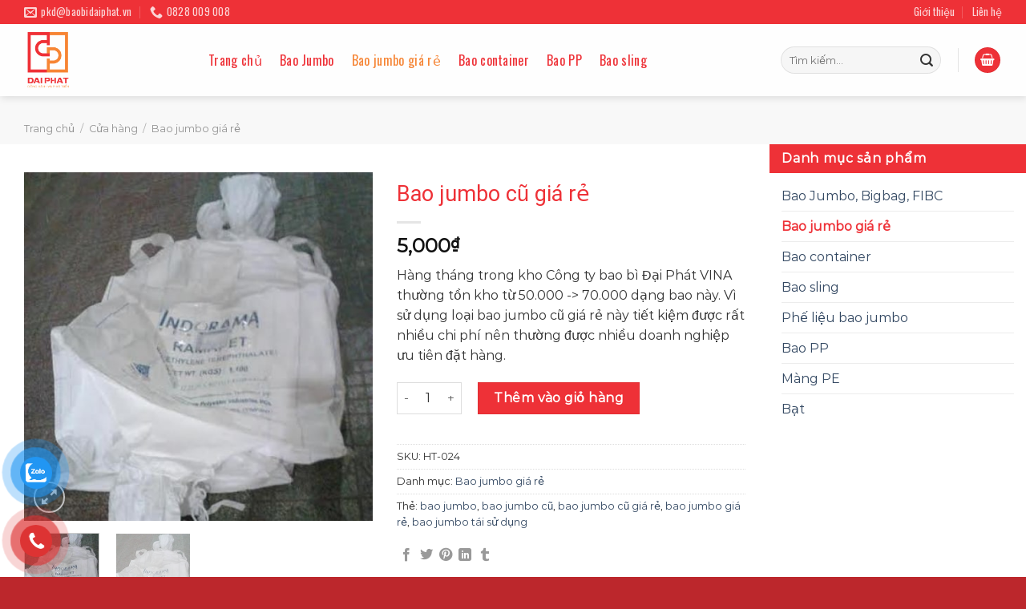

--- FILE ---
content_type: text/html; charset=UTF-8
request_url: https://baojumbovn.com/san-pham/bao-jumbo-cu-gia-re
body_size: 42650
content:
<!DOCTYPE html>
<html lang="vi" prefix="og: https://ogp.me/ns#" class="loading-site no-js">
<head><meta charset="UTF-8" /><script>if(navigator.userAgent.match(/MSIE|Internet Explorer/i)||navigator.userAgent.match(/Trident\/7\..*?rv:11/i)){var href=document.location.href;if(!href.match(/[?&]nowprocket/)){if(href.indexOf("?")==-1){if(href.indexOf("#")==-1){document.location.href=href+"?nowprocket=1"}else{document.location.href=href.replace("#","?nowprocket=1#")}}else{if(href.indexOf("#")==-1){document.location.href=href+"&nowprocket=1"}else{document.location.href=href.replace("#","&nowprocket=1#")}}}}</script><script>(()=>{class RocketLazyLoadScripts{constructor(){this.v="1.2.6",this.triggerEvents=["keydown","mousedown","mousemove","touchmove","touchstart","touchend","wheel"],this.userEventHandler=this.t.bind(this),this.touchStartHandler=this.i.bind(this),this.touchMoveHandler=this.o.bind(this),this.touchEndHandler=this.h.bind(this),this.clickHandler=this.u.bind(this),this.interceptedClicks=[],this.interceptedClickListeners=[],this.l(this),window.addEventListener("pageshow",(t=>{this.persisted=t.persisted,this.everythingLoaded&&this.m()})),this.CSPIssue=sessionStorage.getItem("rocketCSPIssue"),document.addEventListener("securitypolicyviolation",(t=>{this.CSPIssue||"script-src-elem"!==t.violatedDirective||"data"!==t.blockedURI||(this.CSPIssue=!0,sessionStorage.setItem("rocketCSPIssue",!0))})),document.addEventListener("DOMContentLoaded",(()=>{this.k()})),this.delayedScripts={normal:[],async:[],defer:[]},this.trash=[],this.allJQueries=[]}p(t){document.hidden?t.t():(this.triggerEvents.forEach((e=>window.addEventListener(e,t.userEventHandler,{passive:!0}))),window.addEventListener("touchstart",t.touchStartHandler,{passive:!0}),window.addEventListener("mousedown",t.touchStartHandler),document.addEventListener("visibilitychange",t.userEventHandler))}_(){this.triggerEvents.forEach((t=>window.removeEventListener(t,this.userEventHandler,{passive:!0}))),document.removeEventListener("visibilitychange",this.userEventHandler)}i(t){"HTML"!==t.target.tagName&&(window.addEventListener("touchend",this.touchEndHandler),window.addEventListener("mouseup",this.touchEndHandler),window.addEventListener("touchmove",this.touchMoveHandler,{passive:!0}),window.addEventListener("mousemove",this.touchMoveHandler),t.target.addEventListener("click",this.clickHandler),this.L(t.target,!0),this.S(t.target,"onclick","rocket-onclick"),this.C())}o(t){window.removeEventListener("touchend",this.touchEndHandler),window.removeEventListener("mouseup",this.touchEndHandler),window.removeEventListener("touchmove",this.touchMoveHandler,{passive:!0}),window.removeEventListener("mousemove",this.touchMoveHandler),t.target.removeEventListener("click",this.clickHandler),this.L(t.target,!1),this.S(t.target,"rocket-onclick","onclick"),this.M()}h(){window.removeEventListener("touchend",this.touchEndHandler),window.removeEventListener("mouseup",this.touchEndHandler),window.removeEventListener("touchmove",this.touchMoveHandler,{passive:!0}),window.removeEventListener("mousemove",this.touchMoveHandler)}u(t){t.target.removeEventListener("click",this.clickHandler),this.L(t.target,!1),this.S(t.target,"rocket-onclick","onclick"),this.interceptedClicks.push(t),t.preventDefault(),t.stopPropagation(),t.stopImmediatePropagation(),this.M()}O(){window.removeEventListener("touchstart",this.touchStartHandler,{passive:!0}),window.removeEventListener("mousedown",this.touchStartHandler),this.interceptedClicks.forEach((t=>{t.target.dispatchEvent(new MouseEvent("click",{view:t.view,bubbles:!0,cancelable:!0}))}))}l(t){EventTarget.prototype.addEventListenerWPRocketBase=EventTarget.prototype.addEventListener,EventTarget.prototype.addEventListener=function(e,i,o){"click"!==e||t.windowLoaded||i===t.clickHandler||t.interceptedClickListeners.push({target:this,func:i,options:o}),(this||window).addEventListenerWPRocketBase(e,i,o)}}L(t,e){this.interceptedClickListeners.forEach((i=>{i.target===t&&(e?t.removeEventListener("click",i.func,i.options):t.addEventListener("click",i.func,i.options))})),t.parentNode!==document.documentElement&&this.L(t.parentNode,e)}D(){return new Promise((t=>{this.P?this.M=t:t()}))}C(){this.P=!0}M(){this.P=!1}S(t,e,i){t.hasAttribute&&t.hasAttribute(e)&&(event.target.setAttribute(i,event.target.getAttribute(e)),event.target.removeAttribute(e))}t(){this._(this),"loading"===document.readyState?document.addEventListener("DOMContentLoaded",this.R.bind(this)):this.R()}k(){let t=[];document.querySelectorAll("script[type=rocketlazyloadscript][data-rocket-src]").forEach((e=>{let i=e.getAttribute("data-rocket-src");if(i&&!i.startsWith("data:")){0===i.indexOf("//")&&(i=location.protocol+i);try{const o=new URL(i).origin;o!==location.origin&&t.push({src:o,crossOrigin:e.crossOrigin||"module"===e.getAttribute("data-rocket-type")})}catch(t){}}})),t=[...new Map(t.map((t=>[JSON.stringify(t),t]))).values()],this.T(t,"preconnect")}async R(){this.lastBreath=Date.now(),this.j(this),this.F(this),this.I(),this.W(),this.q(),await this.A(this.delayedScripts.normal),await this.A(this.delayedScripts.defer),await this.A(this.delayedScripts.async);try{await this.U(),await this.H(this),await this.J()}catch(t){console.error(t)}window.dispatchEvent(new Event("rocket-allScriptsLoaded")),this.everythingLoaded=!0,this.D().then((()=>{this.O()})),this.N()}W(){document.querySelectorAll("script[type=rocketlazyloadscript]").forEach((t=>{t.hasAttribute("data-rocket-src")?t.hasAttribute("async")&&!1!==t.async?this.delayedScripts.async.push(t):t.hasAttribute("defer")&&!1!==t.defer||"module"===t.getAttribute("data-rocket-type")?this.delayedScripts.defer.push(t):this.delayedScripts.normal.push(t):this.delayedScripts.normal.push(t)}))}async B(t){if(await this.G(),!0!==t.noModule||!("noModule"in HTMLScriptElement.prototype))return new Promise((e=>{let i;function o(){(i||t).setAttribute("data-rocket-status","executed"),e()}try{if(navigator.userAgent.indexOf("Firefox/")>0||""===navigator.vendor||this.CSPIssue)i=document.createElement("script"),[...t.attributes].forEach((t=>{let e=t.nodeName;"type"!==e&&("data-rocket-type"===e&&(e="type"),"data-rocket-src"===e&&(e="src"),i.setAttribute(e,t.nodeValue))})),t.text&&(i.text=t.text),i.hasAttribute("src")?(i.addEventListener("load",o),i.addEventListener("error",(function(){i.setAttribute("data-rocket-status","failed-network"),e()})),setTimeout((()=>{i.isConnected||e()}),1)):(i.text=t.text,o()),t.parentNode.replaceChild(i,t);else{const i=t.getAttribute("data-rocket-type"),s=t.getAttribute("data-rocket-src");i?(t.type=i,t.removeAttribute("data-rocket-type")):t.removeAttribute("type"),t.addEventListener("load",o),t.addEventListener("error",(i=>{this.CSPIssue&&i.target.src.startsWith("data:")?(console.log("WPRocket: data-uri blocked by CSP -> fallback"),t.removeAttribute("src"),this.B(t).then(e)):(t.setAttribute("data-rocket-status","failed-network"),e())})),s?(t.removeAttribute("data-rocket-src"),t.src=s):t.src="data:text/javascript;base64,"+window.btoa(unescape(encodeURIComponent(t.text)))}}catch(i){t.setAttribute("data-rocket-status","failed-transform"),e()}}));t.setAttribute("data-rocket-status","skipped")}async A(t){const e=t.shift();return e&&e.isConnected?(await this.B(e),this.A(t)):Promise.resolve()}q(){this.T([...this.delayedScripts.normal,...this.delayedScripts.defer,...this.delayedScripts.async],"preload")}T(t,e){var i=document.createDocumentFragment();t.forEach((t=>{const o=t.getAttribute&&t.getAttribute("data-rocket-src")||t.src;if(o&&!o.startsWith("data:")){const s=document.createElement("link");s.href=o,s.rel=e,"preconnect"!==e&&(s.as="script"),t.getAttribute&&"module"===t.getAttribute("data-rocket-type")&&(s.crossOrigin=!0),t.crossOrigin&&(s.crossOrigin=t.crossOrigin),t.integrity&&(s.integrity=t.integrity),i.appendChild(s),this.trash.push(s)}})),document.head.appendChild(i)}j(t){let e={};function i(i,o){return e[o].eventsToRewrite.indexOf(i)>=0&&!t.everythingLoaded?"rocket-"+i:i}function o(t,o){!function(t){e[t]||(e[t]={originalFunctions:{add:t.addEventListener,remove:t.removeEventListener},eventsToRewrite:[]},t.addEventListener=function(){arguments[0]=i(arguments[0],t),e[t].originalFunctions.add.apply(t,arguments)},t.removeEventListener=function(){arguments[0]=i(arguments[0],t),e[t].originalFunctions.remove.apply(t,arguments)})}(t),e[t].eventsToRewrite.push(o)}function s(e,i){let o=e[i];e[i]=null,Object.defineProperty(e,i,{get:()=>o||function(){},set(s){t.everythingLoaded?o=s:e["rocket"+i]=o=s}})}o(document,"DOMContentLoaded"),o(window,"DOMContentLoaded"),o(window,"load"),o(window,"pageshow"),o(document,"readystatechange"),s(document,"onreadystatechange"),s(window,"onload"),s(window,"onpageshow");try{Object.defineProperty(document,"readyState",{get:()=>t.rocketReadyState,set(e){t.rocketReadyState=e},configurable:!0}),document.readyState="loading"}catch(t){console.log("WPRocket DJE readyState conflict, bypassing")}}F(t){let e;function i(e){return t.everythingLoaded?e:e.split(" ").map((t=>"load"===t||0===t.indexOf("load.")?"rocket-jquery-load":t)).join(" ")}function o(o){function s(t){const e=o.fn[t];o.fn[t]=o.fn.init.prototype[t]=function(){return this[0]===window&&("string"==typeof arguments[0]||arguments[0]instanceof String?arguments[0]=i(arguments[0]):"object"==typeof arguments[0]&&Object.keys(arguments[0]).forEach((t=>{const e=arguments[0][t];delete arguments[0][t],arguments[0][i(t)]=e}))),e.apply(this,arguments),this}}o&&o.fn&&!t.allJQueries.includes(o)&&(o.fn.ready=o.fn.init.prototype.ready=function(e){return t.domReadyFired?e.bind(document)(o):document.addEventListener("rocket-DOMContentLoaded",(()=>e.bind(document)(o))),o([])},s("on"),s("one"),t.allJQueries.push(o)),e=o}o(window.jQuery),Object.defineProperty(window,"jQuery",{get:()=>e,set(t){o(t)}})}async H(t){const e=document.querySelector("script[data-webpack]");e&&(await async function(){return new Promise((t=>{e.addEventListener("load",t),e.addEventListener("error",t)}))}(),await t.K(),await t.H(t))}async U(){this.domReadyFired=!0;try{document.readyState="interactive"}catch(t){}await this.G(),document.dispatchEvent(new Event("rocket-readystatechange")),await this.G(),document.rocketonreadystatechange&&document.rocketonreadystatechange(),await this.G(),document.dispatchEvent(new Event("rocket-DOMContentLoaded")),await this.G(),window.dispatchEvent(new Event("rocket-DOMContentLoaded"))}async J(){try{document.readyState="complete"}catch(t){}await this.G(),document.dispatchEvent(new Event("rocket-readystatechange")),await this.G(),document.rocketonreadystatechange&&document.rocketonreadystatechange(),await this.G(),window.dispatchEvent(new Event("rocket-load")),await this.G(),window.rocketonload&&window.rocketonload(),await this.G(),this.allJQueries.forEach((t=>t(window).trigger("rocket-jquery-load"))),await this.G();const t=new Event("rocket-pageshow");t.persisted=this.persisted,window.dispatchEvent(t),await this.G(),window.rocketonpageshow&&window.rocketonpageshow({persisted:this.persisted}),this.windowLoaded=!0}m(){document.onreadystatechange&&document.onreadystatechange(),window.onload&&window.onload(),window.onpageshow&&window.onpageshow({persisted:this.persisted})}I(){const t=new Map;document.write=document.writeln=function(e){const i=document.currentScript;i||console.error("WPRocket unable to document.write this: "+e);const o=document.createRange(),s=i.parentElement;let n=t.get(i);void 0===n&&(n=i.nextSibling,t.set(i,n));const c=document.createDocumentFragment();o.setStart(c,0),c.appendChild(o.createContextualFragment(e)),s.insertBefore(c,n)}}async G(){Date.now()-this.lastBreath>45&&(await this.K(),this.lastBreath=Date.now())}async K(){return document.hidden?new Promise((t=>setTimeout(t))):new Promise((t=>requestAnimationFrame(t)))}N(){this.trash.forEach((t=>t.remove()))}static run(){const t=new RocketLazyLoadScripts;t.p(t)}}RocketLazyLoadScripts.run()})();</script>
	
	<link rel="profile" href="http://gmpg.org/xfn/11" />
	<link rel="pingback" href="https://baojumbovn.com/xmlrpc.php" />

	<script type="rocketlazyloadscript">(function(html){html.className = html.className.replace(/\bno-js\b/,'js')})(document.documentElement);</script>
	<style>img:is([sizes="auto" i], [sizes^="auto," i]) { contain-intrinsic-size: 3000px 1500px }</style>
	<meta name="viewport" content="width=device-width, initial-scale=1" />
<!-- Tối ưu hóa công cụ tìm kiếm bởi Rank Math - https://rankmath.com/ -->
<title>Bao jumbo cũ giá rẻ - Bao Jumbo cũ còn như mới - Đại Phát</title>
<meta name="description" content="Bao jumbo cũ giá rẻ là bao jumbo đã qua sử dụng 1 lần nhưng vẫn còn nguyên vẹn và có thể tái sử dụng. Đặt hàng bao jumbo cũ giá rẻ để giảm thiểu chi phí."/>
<meta name="robots" content="follow, index, max-snippet:-1, max-video-preview:-1, max-image-preview:large"/>
<link rel="canonical" href="https://baojumbovn.com/bao-jumbo-gia-re/bao-jumbo-cu-gia-re" />
<meta property="og:locale" content="vi_VN" />
<meta property="og:type" content="product" />
<meta property="og:title" content="Bao jumbo cũ giá rẻ - Bao Jumbo cũ còn như mới - Đại Phát" />
<meta property="og:description" content="Bao jumbo cũ giá rẻ là bao jumbo đã qua sử dụng 1 lần nhưng vẫn còn nguyên vẹn và có thể tái sử dụng. Đặt hàng bao jumbo cũ giá rẻ để giảm thiểu chi phí." />
<meta property="og:url" content="https://baojumbovn.com/bao-jumbo-gia-re/bao-jumbo-cu-gia-re" />
<meta property="og:site_name" content="Bao Bì Đại Phát" />
<meta property="og:updated_time" content="2025-10-16T11:57:48+07:00" />
<meta property="og:image" content="https://baojumbovn.com/wp-content/uploads/2016/12/12e560a1.jpg" />
<meta property="og:image:secure_url" content="https://baojumbovn.com/wp-content/uploads/2016/12/12e560a1.jpg" />
<meta property="og:image:width" content="500" />
<meta property="og:image:height" content="500" />
<meta property="og:image:alt" content="Bao Jumbo cũ giá rẻ" />
<meta property="og:image:type" content="image/jpeg" />
<meta property="product:price:amount" content="5000" />
<meta property="product:price:currency" content="VND" />
<meta property="product:availability" content="instock" />
<meta name="twitter:card" content="summary_large_image" />
<meta name="twitter:title" content="Bao jumbo cũ giá rẻ - Bao Jumbo cũ còn như mới - Đại Phát" />
<meta name="twitter:description" content="Bao jumbo cũ giá rẻ là bao jumbo đã qua sử dụng 1 lần nhưng vẫn còn nguyên vẹn và có thể tái sử dụng. Đặt hàng bao jumbo cũ giá rẻ để giảm thiểu chi phí." />
<meta name="twitter:image" content="https://baojumbovn.com/wp-content/uploads/2016/12/12e560a1.jpg" />
<meta name="twitter:label1" content="Giá" />
<meta name="twitter:data1" content="5,000&#8363;" />
<meta name="twitter:label2" content="Tình trạng sẵn có" />
<meta name="twitter:data2" content="Còn hàng" />
<script type="application/ld+json" class="rank-math-schema">{"@context":"https://schema.org","@graph":[{"@type":"Organization","@id":"https://baojumbovn.com/#organization","name":"\u0110\u1ea1i Ph\u00e1t","url":"https://baojumbovn.com","logo":{"@type":"ImageObject","@id":"https://baojumbovn.com/#logo","url":"http://baojumbovn.com/wp-content/uploads/2018/01/logo.png","contentUrl":"http://baojumbovn.com/wp-content/uploads/2018/01/logo.png","caption":"\u0110\u1ea1i Ph\u00e1t","inLanguage":"vi","width":"400","height":"454"}},{"@type":"WebSite","@id":"https://baojumbovn.com/#website","url":"https://baojumbovn.com","name":"\u0110\u1ea1i Ph\u00e1t","publisher":{"@id":"https://baojumbovn.com/#organization"},"inLanguage":"vi"},{"@type":"ImageObject","@id":"https://baojumbovn.com/wp-content/uploads/2016/12/12e560a1.jpg","url":"https://baojumbovn.com/wp-content/uploads/2016/12/12e560a1.jpg","width":"500","height":"500","caption":"Bao Jumbo c\u0169 gi\u00e1 r\u1ebb","inLanguage":"vi"},{"@type":"BreadcrumbList","@id":"https://baojumbovn.com/bao-jumbo-gia-re/bao-jumbo-cu-gia-re#breadcrumb","itemListElement":[{"@type":"ListItem","position":"1","item":{"@id":"http://baojumbovn.com","name":"Home"}},{"@type":"ListItem","position":"2","item":{"@id":"https://baojumbovn.com/cua-hang","name":"C\u1eeda h\u00e0ng"}},{"@type":"ListItem","position":"3","item":{"@id":"https://baojumbovn.com/bao-jumbo-gia-re","name":"Bao jumbo gi\u00e1 r\u1ebb"}},{"@type":"ListItem","position":"4","item":{"@id":"https://baojumbovn.com/bao-jumbo-gia-re/bao-jumbo-cu-gia-re","name":"Bao jumbo c\u0169 gi\u00e1 r\u1ebb"}}]},{"@type":"ItemPage","@id":"https://baojumbovn.com/bao-jumbo-gia-re/bao-jumbo-cu-gia-re#webpage","url":"https://baojumbovn.com/bao-jumbo-gia-re/bao-jumbo-cu-gia-re","name":"Bao jumbo c\u0169 gi\u00e1 r\u1ebb - Bao Jumbo c\u0169 c\u00f2n nh\u01b0 m\u1edbi - \u0110\u1ea1i Ph\u00e1t","datePublished":"2016-12-21T16:06:41+07:00","dateModified":"2025-10-16T11:57:48+07:00","isPartOf":{"@id":"https://baojumbovn.com/#website"},"primaryImageOfPage":{"@id":"https://baojumbovn.com/wp-content/uploads/2016/12/12e560a1.jpg"},"inLanguage":"vi","breadcrumb":{"@id":"https://baojumbovn.com/bao-jumbo-gia-re/bao-jumbo-cu-gia-re#breadcrumb"}},{"@type":"Product","name":"Bao jumbo c\u0169 gi\u00e1 r\u1ebb - Bao Jumbo c\u0169 c\u00f2n nh\u01b0 m\u1edbi - \u0110\u1ea1i Ph\u00e1t","description":"Bao jumbo c\u0169 gi\u00e1 r\u1ebb l\u00e0 bao jumbo \u0111\u00e3 qua s\u1eed d\u1ee5ng 1 l\u1ea7n nh\u01b0ng v\u1eabn c\u00f2n nguy\u00ean v\u1eb9n v\u00e0 c\u00f3 th\u1ec3 t\u00e1i s\u1eed d\u1ee5ng. \u0110\u1eb7t h\u00e0ng bao jumbo c\u0169 gi\u00e1 r\u1ebb \u0111\u1ec3 gi\u1ea3m thi\u1ec3u chi ph\u00ed.","sku":"HT-024","category":"Bao jumbo gi\u00e1 r\u1ebb","mainEntityOfPage":{"@id":"https://baojumbovn.com/bao-jumbo-gia-re/bao-jumbo-cu-gia-re#webpage"},"image":[{"@type":"ImageObject","url":"https://baojumbovn.com/wp-content/uploads/2016/12/12e560a1.jpg","height":"500","width":"500"},{"@type":"ImageObject","url":"https://baojumbovn.com/wp-content/uploads/2016/12/12e560a1.jpg","height":"500","width":"500"}],"offers":{"@type":"Offer","price":"5000","priceCurrency":"VND","priceValidUntil":"2027-12-31","availability":"http://schema.org/InStock","itemCondition":"NewCondition","url":"https://baojumbovn.com/bao-jumbo-gia-re/bao-jumbo-cu-gia-re","seller":{"@type":"Organization","@id":"https://baojumbovn.com/","name":"\u0110\u1ea1i Ph\u00e1t","url":"https://baojumbovn.com","logo":"http://baojumbovn.com/wp-content/uploads/2018/01/logo.png"}},"@id":"https://baojumbovn.com/bao-jumbo-gia-re/bao-jumbo-cu-gia-re#richSnippet"}]}</script>
<!-- /Plugin SEO WordPress Rank Math -->

<link rel='prefetch' href='https://baojumbovn.com/wp-content/themes/flatsome/assets/js/flatsome.js?ver=be4456ec53c49e21f6f3' />
<link rel='prefetch' href='https://baojumbovn.com/wp-content/themes/flatsome/assets/js/chunk.slider.js?ver=3.18.3' />
<link rel='prefetch' href='https://baojumbovn.com/wp-content/themes/flatsome/assets/js/chunk.popups.js?ver=3.18.3' />
<link rel='prefetch' href='https://baojumbovn.com/wp-content/themes/flatsome/assets/js/chunk.tooltips.js?ver=3.18.3' />
<link rel='prefetch' href='https://baojumbovn.com/wp-content/themes/flatsome/assets/js/woocommerce.js?ver=49415fe6a9266f32f1f2' />
<script type="rocketlazyloadscript" data-rocket-type="text/javascript">
/* <![CDATA[ */
window._wpemojiSettings = {"baseUrl":"https:\/\/s.w.org\/images\/core\/emoji\/16.0.1\/72x72\/","ext":".png","svgUrl":"https:\/\/s.w.org\/images\/core\/emoji\/16.0.1\/svg\/","svgExt":".svg","source":{"concatemoji":"https:\/\/baojumbovn.com\/wp-includes\/js\/wp-emoji-release.min.js?ver=6.8.3"}};
/*! This file is auto-generated */
!function(s,n){var o,i,e;function c(e){try{var t={supportTests:e,timestamp:(new Date).valueOf()};sessionStorage.setItem(o,JSON.stringify(t))}catch(e){}}function p(e,t,n){e.clearRect(0,0,e.canvas.width,e.canvas.height),e.fillText(t,0,0);var t=new Uint32Array(e.getImageData(0,0,e.canvas.width,e.canvas.height).data),a=(e.clearRect(0,0,e.canvas.width,e.canvas.height),e.fillText(n,0,0),new Uint32Array(e.getImageData(0,0,e.canvas.width,e.canvas.height).data));return t.every(function(e,t){return e===a[t]})}function u(e,t){e.clearRect(0,0,e.canvas.width,e.canvas.height),e.fillText(t,0,0);for(var n=e.getImageData(16,16,1,1),a=0;a<n.data.length;a++)if(0!==n.data[a])return!1;return!0}function f(e,t,n,a){switch(t){case"flag":return n(e,"\ud83c\udff3\ufe0f\u200d\u26a7\ufe0f","\ud83c\udff3\ufe0f\u200b\u26a7\ufe0f")?!1:!n(e,"\ud83c\udde8\ud83c\uddf6","\ud83c\udde8\u200b\ud83c\uddf6")&&!n(e,"\ud83c\udff4\udb40\udc67\udb40\udc62\udb40\udc65\udb40\udc6e\udb40\udc67\udb40\udc7f","\ud83c\udff4\u200b\udb40\udc67\u200b\udb40\udc62\u200b\udb40\udc65\u200b\udb40\udc6e\u200b\udb40\udc67\u200b\udb40\udc7f");case"emoji":return!a(e,"\ud83e\udedf")}return!1}function g(e,t,n,a){var r="undefined"!=typeof WorkerGlobalScope&&self instanceof WorkerGlobalScope?new OffscreenCanvas(300,150):s.createElement("canvas"),o=r.getContext("2d",{willReadFrequently:!0}),i=(o.textBaseline="top",o.font="600 32px Arial",{});return e.forEach(function(e){i[e]=t(o,e,n,a)}),i}function t(e){var t=s.createElement("script");t.src=e,t.defer=!0,s.head.appendChild(t)}"undefined"!=typeof Promise&&(o="wpEmojiSettingsSupports",i=["flag","emoji"],n.supports={everything:!0,everythingExceptFlag:!0},e=new Promise(function(e){s.addEventListener("DOMContentLoaded",e,{once:!0})}),new Promise(function(t){var n=function(){try{var e=JSON.parse(sessionStorage.getItem(o));if("object"==typeof e&&"number"==typeof e.timestamp&&(new Date).valueOf()<e.timestamp+604800&&"object"==typeof e.supportTests)return e.supportTests}catch(e){}return null}();if(!n){if("undefined"!=typeof Worker&&"undefined"!=typeof OffscreenCanvas&&"undefined"!=typeof URL&&URL.createObjectURL&&"undefined"!=typeof Blob)try{var e="postMessage("+g.toString()+"("+[JSON.stringify(i),f.toString(),p.toString(),u.toString()].join(",")+"));",a=new Blob([e],{type:"text/javascript"}),r=new Worker(URL.createObjectURL(a),{name:"wpTestEmojiSupports"});return void(r.onmessage=function(e){c(n=e.data),r.terminate(),t(n)})}catch(e){}c(n=g(i,f,p,u))}t(n)}).then(function(e){for(var t in e)n.supports[t]=e[t],n.supports.everything=n.supports.everything&&n.supports[t],"flag"!==t&&(n.supports.everythingExceptFlag=n.supports.everythingExceptFlag&&n.supports[t]);n.supports.everythingExceptFlag=n.supports.everythingExceptFlag&&!n.supports.flag,n.DOMReady=!1,n.readyCallback=function(){n.DOMReady=!0}}).then(function(){return e}).then(function(){var e;n.supports.everything||(n.readyCallback(),(e=n.source||{}).concatemoji?t(e.concatemoji):e.wpemoji&&e.twemoji&&(t(e.twemoji),t(e.wpemoji)))}))}((window,document),window._wpemojiSettings);
/* ]]> */
</script>
<style id='wp-emoji-styles-inline-css' type='text/css'>

	img.wp-smiley, img.emoji {
		display: inline !important;
		border: none !important;
		box-shadow: none !important;
		height: 1em !important;
		width: 1em !important;
		margin: 0 0.07em !important;
		vertical-align: -0.1em !important;
		background: none !important;
		padding: 0 !important;
	}
</style>
<style id='wp-block-library-inline-css' type='text/css'>
:root{--wp-admin-theme-color:#007cba;--wp-admin-theme-color--rgb:0,124,186;--wp-admin-theme-color-darker-10:#006ba1;--wp-admin-theme-color-darker-10--rgb:0,107,161;--wp-admin-theme-color-darker-20:#005a87;--wp-admin-theme-color-darker-20--rgb:0,90,135;--wp-admin-border-width-focus:2px;--wp-block-synced-color:#7a00df;--wp-block-synced-color--rgb:122,0,223;--wp-bound-block-color:var(--wp-block-synced-color)}@media (min-resolution:192dpi){:root{--wp-admin-border-width-focus:1.5px}}.wp-element-button{cursor:pointer}:root{--wp--preset--font-size--normal:16px;--wp--preset--font-size--huge:42px}:root .has-very-light-gray-background-color{background-color:#eee}:root .has-very-dark-gray-background-color{background-color:#313131}:root .has-very-light-gray-color{color:#eee}:root .has-very-dark-gray-color{color:#313131}:root .has-vivid-green-cyan-to-vivid-cyan-blue-gradient-background{background:linear-gradient(135deg,#00d084,#0693e3)}:root .has-purple-crush-gradient-background{background:linear-gradient(135deg,#34e2e4,#4721fb 50%,#ab1dfe)}:root .has-hazy-dawn-gradient-background{background:linear-gradient(135deg,#faaca8,#dad0ec)}:root .has-subdued-olive-gradient-background{background:linear-gradient(135deg,#fafae1,#67a671)}:root .has-atomic-cream-gradient-background{background:linear-gradient(135deg,#fdd79a,#004a59)}:root .has-nightshade-gradient-background{background:linear-gradient(135deg,#330968,#31cdcf)}:root .has-midnight-gradient-background{background:linear-gradient(135deg,#020381,#2874fc)}.has-regular-font-size{font-size:1em}.has-larger-font-size{font-size:2.625em}.has-normal-font-size{font-size:var(--wp--preset--font-size--normal)}.has-huge-font-size{font-size:var(--wp--preset--font-size--huge)}.has-text-align-center{text-align:center}.has-text-align-left{text-align:left}.has-text-align-right{text-align:right}#end-resizable-editor-section{display:none}.aligncenter{clear:both}.items-justified-left{justify-content:flex-start}.items-justified-center{justify-content:center}.items-justified-right{justify-content:flex-end}.items-justified-space-between{justify-content:space-between}.screen-reader-text{border:0;clip-path:inset(50%);height:1px;margin:-1px;overflow:hidden;padding:0;position:absolute;width:1px;word-wrap:normal!important}.screen-reader-text:focus{background-color:#ddd;clip-path:none;color:#444;display:block;font-size:1em;height:auto;left:5px;line-height:normal;padding:15px 23px 14px;text-decoration:none;top:5px;width:auto;z-index:100000}html :where(.has-border-color){border-style:solid}html :where([style*=border-top-color]){border-top-style:solid}html :where([style*=border-right-color]){border-right-style:solid}html :where([style*=border-bottom-color]){border-bottom-style:solid}html :where([style*=border-left-color]){border-left-style:solid}html :where([style*=border-width]){border-style:solid}html :where([style*=border-top-width]){border-top-style:solid}html :where([style*=border-right-width]){border-right-style:solid}html :where([style*=border-bottom-width]){border-bottom-style:solid}html :where([style*=border-left-width]){border-left-style:solid}html :where(img[class*=wp-image-]){height:auto;max-width:100%}:where(figure){margin:0 0 1em}html :where(.is-position-sticky){--wp-admin--admin-bar--position-offset:var(--wp-admin--admin-bar--height,0px)}@media screen and (max-width:600px){html :where(.is-position-sticky){--wp-admin--admin-bar--position-offset:0px}}
</style>
<link rel='stylesheet' id='photoswipe-css' href='https://baojumbovn.com/wp-content/cache/background-css/baojumbovn.com/wp-content/plugins/woocommerce/assets/css/photoswipe/photoswipe.min.css?ver=10.4.3&wpr_t=1768984778' type='text/css' media='all' />
<link rel='stylesheet' id='photoswipe-default-skin-css' href='https://baojumbovn.com/wp-content/cache/background-css/baojumbovn.com/wp-content/plugins/woocommerce/assets/css/photoswipe/default-skin/default-skin.min.css?ver=10.4.3&wpr_t=1768984778' type='text/css' media='all' />
<style id='woocommerce-inline-inline-css' type='text/css'>
.woocommerce form .form-row .required { visibility: visible; }
</style>
<link rel='stylesheet' id='xml-for-google-merchant-center-css' href='https://baojumbovn.com/wp-content/plugins/xml-for-google-merchant-center/public/css/xfgmc-public.css?ver=4.0.10' type='text/css' media='all' />
<link data-minify="1" rel='stylesheet' id='pzf-style-css' href='https://baojumbovn.com/wp-content/cache/min/1/wp-content/plugins/button-contact-vr/legacy/css/style.css?ver=1750174966' type='text/css' media='all' />
<link data-minify="1" rel='stylesheet' id='flatsome-main-css' href='https://baojumbovn.com/wp-content/cache/background-css/baojumbovn.com/wp-content/cache/min/1/wp-content/themes/flatsome/assets/css/flatsome.css?ver=1750174966&wpr_t=1768984778' type='text/css' media='all' />
<style id='flatsome-main-inline-css' type='text/css'>
@font-face {
				font-family: "fl-icons";
				font-display: block;
				src: url(https://baojumbovn.com/wp-content/themes/flatsome/assets/css/icons/fl-icons.eot?v=3.18.3);
				src:
					url(https://baojumbovn.com/wp-content/themes/flatsome/assets/css/icons/fl-icons.eot#iefix?v=3.18.3) format("embedded-opentype"),
					url(https://baojumbovn.com/wp-content/themes/flatsome/assets/css/icons/fl-icons.woff2?v=3.18.3) format("woff2"),
					url(https://baojumbovn.com/wp-content/themes/flatsome/assets/css/icons/fl-icons.ttf?v=3.18.3) format("truetype"),
					url(https://baojumbovn.com/wp-content/themes/flatsome/assets/css/icons/fl-icons.woff?v=3.18.3) format("woff"),
					url(https://baojumbovn.com/wp-content/themes/flatsome/assets/css/icons/fl-icons.svg?v=3.18.3#fl-icons) format("svg");
			}
</style>
<link data-minify="1" rel='stylesheet' id='flatsome-shop-css' href='https://baojumbovn.com/wp-content/cache/min/1/wp-content/themes/flatsome/assets/css/flatsome-shop.css?ver=1750174966' type='text/css' media='all' />
<link rel='stylesheet' id='flatsome-style-css' href='https://baojumbovn.com/wp-content/themes/flatsome-child/style.css?ver=3.0' type='text/css' media='all' />
<style id='rocket-lazyload-inline-css' type='text/css'>
.rll-youtube-player{position:relative;padding-bottom:56.23%;height:0;overflow:hidden;max-width:100%;}.rll-youtube-player:focus-within{outline: 2px solid currentColor;outline-offset: 5px;}.rll-youtube-player iframe{position:absolute;top:0;left:0;width:100%;height:100%;z-index:100;background:0 0}.rll-youtube-player img{bottom:0;display:block;left:0;margin:auto;max-width:100%;width:100%;position:absolute;right:0;top:0;border:none;height:auto;-webkit-transition:.4s all;-moz-transition:.4s all;transition:.4s all}.rll-youtube-player img:hover{-webkit-filter:brightness(75%)}.rll-youtube-player .play{height:100%;width:100%;left:0;top:0;position:absolute;background:var(--wpr-bg-173357c6-9a57-4eb3-b0cd-3aa2a656ef26) no-repeat center;background-color: transparent !important;cursor:pointer;border:none;}
</style>
<script type="text/javascript" src="https://baojumbovn.com/wp-includes/js/jquery/jquery.min.js?ver=3.7.1" id="jquery-core-js" data-rocket-defer defer></script>
<script type="rocketlazyloadscript" data-rocket-type="text/javascript" data-rocket-src="https://baojumbovn.com/wp-includes/js/jquery/jquery-migrate.min.js?ver=3.4.1" id="jquery-migrate-js" data-rocket-defer defer></script>
<script type="rocketlazyloadscript" data-rocket-type="text/javascript" data-rocket-src="https://baojumbovn.com/wp-content/plugins/woocommerce/assets/js/jquery-blockui/jquery.blockUI.min.js?ver=2.7.0-wc.10.4.3" id="wc-jquery-blockui-js" data-wp-strategy="defer" data-rocket-defer defer></script>
<script type="text/javascript" id="wc-add-to-cart-js-extra">
/* <![CDATA[ */
var wc_add_to_cart_params = {"ajax_url":"\/wp-admin\/admin-ajax.php","wc_ajax_url":"\/?wc-ajax=%%endpoint%%","i18n_view_cart":"Xem gi\u1ecf h\u00e0ng","cart_url":"https:\/\/baojumbovn.com\/cart","is_cart":"","cart_redirect_after_add":"no"};
/* ]]> */
</script>
<script type="rocketlazyloadscript" data-rocket-type="text/javascript" data-rocket-src="https://baojumbovn.com/wp-content/plugins/woocommerce/assets/js/frontend/add-to-cart.min.js?ver=10.4.3" id="wc-add-to-cart-js" defer="defer" data-wp-strategy="defer"></script>
<script type="text/javascript" src="https://baojumbovn.com/wp-content/plugins/woocommerce/assets/js/photoswipe/photoswipe.min.js?ver=4.1.1-wc.10.4.3" id="wc-photoswipe-js" defer="defer" data-wp-strategy="defer"></script>
<script type="text/javascript" src="https://baojumbovn.com/wp-content/plugins/woocommerce/assets/js/photoswipe/photoswipe-ui-default.min.js?ver=4.1.1-wc.10.4.3" id="wc-photoswipe-ui-default-js" defer="defer" data-wp-strategy="defer"></script>
<script type="text/javascript" id="wc-single-product-js-extra">
/* <![CDATA[ */
var wc_single_product_params = {"i18n_required_rating_text":"Vui l\u00f2ng ch\u1ecdn m\u1ed9t m\u1ee9c \u0111\u00e1nh gi\u00e1","i18n_rating_options":["1 tr\u00ean 5 sao","2 tr\u00ean 5 sao","3 tr\u00ean 5 sao","4 tr\u00ean 5 sao","5 tr\u00ean 5 sao"],"i18n_product_gallery_trigger_text":"Xem th\u01b0 vi\u1ec7n \u1ea3nh to\u00e0n m\u00e0n h\u00ecnh","review_rating_required":"yes","flexslider":{"rtl":false,"animation":"slide","smoothHeight":true,"directionNav":false,"controlNav":"thumbnails","slideshow":false,"animationSpeed":500,"animationLoop":false,"allowOneSlide":false},"zoom_enabled":"","zoom_options":[],"photoswipe_enabled":"1","photoswipe_options":{"shareEl":false,"closeOnScroll":false,"history":false,"hideAnimationDuration":0,"showAnimationDuration":0},"flexslider_enabled":""};
/* ]]> */
</script>
<script type="text/javascript" src="https://baojumbovn.com/wp-content/plugins/woocommerce/assets/js/frontend/single-product.min.js?ver=10.4.3" id="wc-single-product-js" defer="defer" data-wp-strategy="defer"></script>
<script type="rocketlazyloadscript" data-rocket-type="text/javascript" data-rocket-src="https://baojumbovn.com/wp-content/plugins/woocommerce/assets/js/js-cookie/js.cookie.min.js?ver=2.1.4-wc.10.4.3" id="wc-js-cookie-js" data-wp-strategy="defer" data-rocket-defer defer></script>
<script type="rocketlazyloadscript" data-minify="1" data-rocket-type="text/javascript" data-rocket-src="https://baojumbovn.com/wp-content/cache/min/1/wp-content/plugins/xml-for-google-merchant-center/public/js/xfgmc-public.js?ver=1750174966" id="xml-for-google-merchant-center-js" data-rocket-defer defer></script>
<link rel="https://api.w.org/" href="https://baojumbovn.com/wp-json/" /><link rel="alternate" title="JSON" type="application/json" href="https://baojumbovn.com/wp-json/wp/v2/product/66630" /><meta name="google-site-verification" content="CpExQgqokeBjScUNkSUOKpjiXJ0ZNwfKW3sSOB8GNzw" />
<!-- Google Tag Manager -->
<script type="rocketlazyloadscript">(function(w,d,s,l,i){w[l]=w[l]||[];w[l].push({'gtm.start':
new Date().getTime(),event:'gtm.js'});var f=d.getElementsByTagName(s)[0],
j=d.createElement(s),dl=l!='dataLayer'?'&l='+l:'';j.async=true;j.src=
'https://www.googletagmanager.com/gtm.js?id='+i+dl;f.parentNode.insertBefore(j,f);
})(window,document,'script','dataLayer','GTM-NX3TJFS');</script>
<!-- End Google Tag Manager --><style>.bg{opacity: 0; transition: opacity 1s; -webkit-transition: opacity 1s;} .bg-loaded{opacity: 1;}</style>	<noscript><style>.woocommerce-product-gallery{ opacity: 1 !important; }</style></noscript>
	<meta name="bmi-version" content="1.4.8" /><link rel="icon" href="https://baojumbovn.com/wp-content/uploads/2024/01/cropped-DPLOG-02-32x32.png" sizes="32x32" />
<link rel="icon" href="https://baojumbovn.com/wp-content/uploads/2024/01/cropped-DPLOG-02-192x192.png" sizes="192x192" />
<link rel="apple-touch-icon" href="https://baojumbovn.com/wp-content/uploads/2024/01/cropped-DPLOG-02-180x180.png" />
<meta name="msapplication-TileImage" content="https://baojumbovn.com/wp-content/uploads/2024/01/cropped-DPLOG-02-270x270.png" />
<style id="custom-css" type="text/css">:root {--primary-color: #ee3137;--fs-color-primary: #ee3137;--fs-color-secondary: #d26e4b;--fs-color-success: #4e8726;--fs-color-alert: #b20000;--fs-experimental-link-color: #334862;--fs-experimental-link-color-hover: #111;}.tooltipster-base {--tooltip-color: #fff;--tooltip-bg-color: #000;}.off-canvas-right .mfp-content, .off-canvas-left .mfp-content {--drawer-width: 300px;}.off-canvas .mfp-content.off-canvas-cart {--drawer-width: 360px;}.container-width, .full-width .ubermenu-nav, .container, .row{max-width: 1250px}.row.row-collapse{max-width: 1220px}.row.row-small{max-width: 1242.5px}.row.row-large{max-width: 1280px}.sticky-add-to-cart--active, #wrapper,#main,#main.dark{background-color: #f8f8f8}.header-main{height: 90px}#logo img{max-height: 90px}#logo{width:200px;}#logo img{padding:9px 0;}.header-top{min-height: 30px}.transparent .header-main{height: 90px}.transparent #logo img{max-height: 90px}.has-transparent + .page-title:first-of-type,.has-transparent + #main > .page-title,.has-transparent + #main > div > .page-title,.has-transparent + #main .page-header-wrapper:first-of-type .page-title{padding-top: 120px;}.header.show-on-scroll,.stuck .header-main{height:70px!important}.stuck #logo img{max-height: 70px!important}.header-bottom {background-color: #f1f1f1}.top-bar-nav > li > a{line-height: 16px }.header-main .nav > li > a{line-height: 16px }@media (max-width: 549px) {.header-main{height: 70px}#logo img{max-height: 70px}}.header-top{background-color:#ee3137!important;}body{color: #333333}h1,h2,h3,h4,h5,h6,.heading-font{color: #ee3137;}body{font-size: 100%;}@media screen and (max-width: 549px){body{font-size: 100%;}}body{font-family: Montserrat, sans-serif;}body {font-weight: 400;font-style: normal;}.nav > li > a {font-family: Oswald, sans-serif;}.mobile-sidebar-levels-2 .nav > li > ul > li > a {font-family: Oswald, sans-serif;}.nav > li > a,.mobile-sidebar-levels-2 .nav > li > ul > li > a {font-weight: 400;font-style: normal;}h1,h2,h3,h4,h5,h6,.heading-font, .off-canvas-center .nav-sidebar.nav-vertical > li > a{font-family: Roboto, sans-serif;}h1,h2,h3,h4,h5,h6,.heading-font,.banner h1,.banner h2 {font-weight: 400;font-style: normal;}.alt-font{font-family: "Dancing Script", sans-serif;}.alt-font {font-weight: 400!important;font-style: normal!important;}.breadcrumbs{text-transform: none;}button,.button{text-transform: none;}.nav > li > a, .links > li > a{text-transform: none;}.section-title span{text-transform: none;}h3.widget-title,span.widget-title{text-transform: none;}.header:not(.transparent) .header-nav-main.nav > li > a {color: #ee3137;}.header:not(.transparent) .header-nav-main.nav > li > a:hover,.header:not(.transparent) .header-nav-main.nav > li.active > a,.header:not(.transparent) .header-nav-main.nav > li.current > a,.header:not(.transparent) .header-nav-main.nav > li > a.active,.header:not(.transparent) .header-nav-main.nav > li > a.current{color: #f68535;}.header-nav-main.nav-line-bottom > li > a:before,.header-nav-main.nav-line-grow > li > a:before,.header-nav-main.nav-line > li > a:before,.header-nav-main.nav-box > li > a:hover,.header-nav-main.nav-box > li.active > a,.header-nav-main.nav-pills > li > a:hover,.header-nav-main.nav-pills > li.active > a{color:#FFF!important;background-color: #f68535;}.has-equal-box-heights .box-image {padding-top: 100%;}.shop-page-title.featured-title .title-bg{ background-image: var(--wpr-bg-54ffb8bf-75b9-4fea-9903-43b502fb1cfc)!important;}@media screen and (min-width: 550px){.products .box-vertical .box-image{min-width: 247px!important;width: 247px!important;}}.footer-2{background-color: #ee3137}.absolute-footer, html{background-color: #bc272c}.page-title-small + main .product-container > .row{padding-top:0;}.nav-vertical-fly-out > li + li {border-top-width: 1px; border-top-style: solid;}/* Custom CSS */.page-template #comments {display: none;} .product-small {background-color: #fff;border-radius:5px;}.product-small img, .post-item img {border-top-right-radius: 4px;border-top-left-radius: 4px;}.product-small.box:hover, .post-item:hover .box-blog-post {border: 2px solid var(--primary-color);}.section-title b {height:0;}span.section-title-main {background-color: var(--primary-color);color: #fff;padding: 4px 30px;font-size: 24px;border-radius: 5px;}.add-to-cart-button a {border-radius: 25px;}.post-item .box-blog-post {background-color: #fff;border-radius:5px;}.box-text {padding-left: 15px;padding-right: 15px;}.widget .is-divider {display: none;}#shop-sidebar aside {background-color: #fff;}span.widget-title.shop-sidebar {background-color: var(--primary-color);display: block;color: #fff;padding: 10px 15px;}.post-sidebar .widget ul, #product-sidebar .widget ul, .category-page-row .widget ul {padding: 10px 15px;}.widget .current-cat>a {color: var(--primary-color);}.woocommerce .row.row-large .large-9 {border:0!important;}.woocommerce .row.row-large .large-3, .woocommerce .row.row-large .large-9 {background-color: #fff;padding-top: 20px;}.woocommerce .row.row-large .large-3 {padding:0px;}.button.alt, .button.checkout, .checkout-button, .secondary {background-color: var(--primary-color)!important;}.blog-single .large-9.col, .blog-archive .large-9.col {background-color: #fff;padding-top: 15px;}.post-sidebar.large-3.col, .blog-archive.large-3.col {border: 0!important;background-color: #fff;padding: 0;}aside span.widget-title {display: block;background-color: var(--primary-color);color: #fff;padding: 10px 15px;}.footer ul li {margin-left: 0;}.label-new.menu-item > a:after{content:"Mới";}.label-hot.menu-item > a:after{content:"Thịnh hành";}.label-sale.menu-item > a:after{content:"Giảm giá";}.label-popular.menu-item > a:after{content:"Phổ biến";}</style><style id="kirki-inline-styles">/* cyrillic-ext */
@font-face {
  font-family: 'Roboto';
  font-style: normal;
  font-weight: 400;
  font-stretch: normal;
  font-display: swap;
  src: url(https://baojumbovn.com/wp-content/fonts/roboto/font) format('woff');
  unicode-range: U+0460-052F, U+1C80-1C8A, U+20B4, U+2DE0-2DFF, U+A640-A69F, U+FE2E-FE2F;
}
/* cyrillic */
@font-face {
  font-family: 'Roboto';
  font-style: normal;
  font-weight: 400;
  font-stretch: normal;
  font-display: swap;
  src: url(https://baojumbovn.com/wp-content/fonts/roboto/font) format('woff');
  unicode-range: U+0301, U+0400-045F, U+0490-0491, U+04B0-04B1, U+2116;
}
/* greek-ext */
@font-face {
  font-family: 'Roboto';
  font-style: normal;
  font-weight: 400;
  font-stretch: normal;
  font-display: swap;
  src: url(https://baojumbovn.com/wp-content/fonts/roboto/font) format('woff');
  unicode-range: U+1F00-1FFF;
}
/* greek */
@font-face {
  font-family: 'Roboto';
  font-style: normal;
  font-weight: 400;
  font-stretch: normal;
  font-display: swap;
  src: url(https://baojumbovn.com/wp-content/fonts/roboto/font) format('woff');
  unicode-range: U+0370-0377, U+037A-037F, U+0384-038A, U+038C, U+038E-03A1, U+03A3-03FF;
}
/* math */
@font-face {
  font-family: 'Roboto';
  font-style: normal;
  font-weight: 400;
  font-stretch: normal;
  font-display: swap;
  src: url(https://baojumbovn.com/wp-content/fonts/roboto/font) format('woff');
  unicode-range: U+0302-0303, U+0305, U+0307-0308, U+0310, U+0312, U+0315, U+031A, U+0326-0327, U+032C, U+032F-0330, U+0332-0333, U+0338, U+033A, U+0346, U+034D, U+0391-03A1, U+03A3-03A9, U+03B1-03C9, U+03D1, U+03D5-03D6, U+03F0-03F1, U+03F4-03F5, U+2016-2017, U+2034-2038, U+203C, U+2040, U+2043, U+2047, U+2050, U+2057, U+205F, U+2070-2071, U+2074-208E, U+2090-209C, U+20D0-20DC, U+20E1, U+20E5-20EF, U+2100-2112, U+2114-2115, U+2117-2121, U+2123-214F, U+2190, U+2192, U+2194-21AE, U+21B0-21E5, U+21F1-21F2, U+21F4-2211, U+2213-2214, U+2216-22FF, U+2308-230B, U+2310, U+2319, U+231C-2321, U+2336-237A, U+237C, U+2395, U+239B-23B7, U+23D0, U+23DC-23E1, U+2474-2475, U+25AF, U+25B3, U+25B7, U+25BD, U+25C1, U+25CA, U+25CC, U+25FB, U+266D-266F, U+27C0-27FF, U+2900-2AFF, U+2B0E-2B11, U+2B30-2B4C, U+2BFE, U+3030, U+FF5B, U+FF5D, U+1D400-1D7FF, U+1EE00-1EEFF;
}
/* symbols */
@font-face {
  font-family: 'Roboto';
  font-style: normal;
  font-weight: 400;
  font-stretch: normal;
  font-display: swap;
  src: url(https://baojumbovn.com/wp-content/fonts/roboto/font) format('woff');
  unicode-range: U+0001-000C, U+000E-001F, U+007F-009F, U+20DD-20E0, U+20E2-20E4, U+2150-218F, U+2190, U+2192, U+2194-2199, U+21AF, U+21E6-21F0, U+21F3, U+2218-2219, U+2299, U+22C4-22C6, U+2300-243F, U+2440-244A, U+2460-24FF, U+25A0-27BF, U+2800-28FF, U+2921-2922, U+2981, U+29BF, U+29EB, U+2B00-2BFF, U+4DC0-4DFF, U+FFF9-FFFB, U+10140-1018E, U+10190-1019C, U+101A0, U+101D0-101FD, U+102E0-102FB, U+10E60-10E7E, U+1D2C0-1D2D3, U+1D2E0-1D37F, U+1F000-1F0FF, U+1F100-1F1AD, U+1F1E6-1F1FF, U+1F30D-1F30F, U+1F315, U+1F31C, U+1F31E, U+1F320-1F32C, U+1F336, U+1F378, U+1F37D, U+1F382, U+1F393-1F39F, U+1F3A7-1F3A8, U+1F3AC-1F3AF, U+1F3C2, U+1F3C4-1F3C6, U+1F3CA-1F3CE, U+1F3D4-1F3E0, U+1F3ED, U+1F3F1-1F3F3, U+1F3F5-1F3F7, U+1F408, U+1F415, U+1F41F, U+1F426, U+1F43F, U+1F441-1F442, U+1F444, U+1F446-1F449, U+1F44C-1F44E, U+1F453, U+1F46A, U+1F47D, U+1F4A3, U+1F4B0, U+1F4B3, U+1F4B9, U+1F4BB, U+1F4BF, U+1F4C8-1F4CB, U+1F4D6, U+1F4DA, U+1F4DF, U+1F4E3-1F4E6, U+1F4EA-1F4ED, U+1F4F7, U+1F4F9-1F4FB, U+1F4FD-1F4FE, U+1F503, U+1F507-1F50B, U+1F50D, U+1F512-1F513, U+1F53E-1F54A, U+1F54F-1F5FA, U+1F610, U+1F650-1F67F, U+1F687, U+1F68D, U+1F691, U+1F694, U+1F698, U+1F6AD, U+1F6B2, U+1F6B9-1F6BA, U+1F6BC, U+1F6C6-1F6CF, U+1F6D3-1F6D7, U+1F6E0-1F6EA, U+1F6F0-1F6F3, U+1F6F7-1F6FC, U+1F700-1F7FF, U+1F800-1F80B, U+1F810-1F847, U+1F850-1F859, U+1F860-1F887, U+1F890-1F8AD, U+1F8B0-1F8BB, U+1F8C0-1F8C1, U+1F900-1F90B, U+1F93B, U+1F946, U+1F984, U+1F996, U+1F9E9, U+1FA00-1FA6F, U+1FA70-1FA7C, U+1FA80-1FA89, U+1FA8F-1FAC6, U+1FACE-1FADC, U+1FADF-1FAE9, U+1FAF0-1FAF8, U+1FB00-1FBFF;
}
/* vietnamese */
@font-face {
  font-family: 'Roboto';
  font-style: normal;
  font-weight: 400;
  font-stretch: normal;
  font-display: swap;
  src: url(https://baojumbovn.com/wp-content/fonts/roboto/font) format('woff');
  unicode-range: U+0102-0103, U+0110-0111, U+0128-0129, U+0168-0169, U+01A0-01A1, U+01AF-01B0, U+0300-0301, U+0303-0304, U+0308-0309, U+0323, U+0329, U+1EA0-1EF9, U+20AB;
}
/* latin-ext */
@font-face {
  font-family: 'Roboto';
  font-style: normal;
  font-weight: 400;
  font-stretch: normal;
  font-display: swap;
  src: url(https://baojumbovn.com/wp-content/fonts/roboto/font) format('woff');
  unicode-range: U+0100-02BA, U+02BD-02C5, U+02C7-02CC, U+02CE-02D7, U+02DD-02FF, U+0304, U+0308, U+0329, U+1D00-1DBF, U+1E00-1E9F, U+1EF2-1EFF, U+2020, U+20A0-20AB, U+20AD-20C0, U+2113, U+2C60-2C7F, U+A720-A7FF;
}
/* latin */
@font-face {
  font-family: 'Roboto';
  font-style: normal;
  font-weight: 400;
  font-stretch: normal;
  font-display: swap;
  src: url(https://baojumbovn.com/wp-content/fonts/roboto/font) format('woff');
  unicode-range: U+0000-00FF, U+0131, U+0152-0153, U+02BB-02BC, U+02C6, U+02DA, U+02DC, U+0304, U+0308, U+0329, U+2000-206F, U+20AC, U+2122, U+2191, U+2193, U+2212, U+2215, U+FEFF, U+FFFD;
}/* cyrillic-ext */
@font-face {
  font-family: 'Montserrat';
  font-style: normal;
  font-weight: 400;
  font-display: swap;
  src: url(https://baojumbovn.com/wp-content/fonts/montserrat/font) format('woff');
  unicode-range: U+0460-052F, U+1C80-1C8A, U+20B4, U+2DE0-2DFF, U+A640-A69F, U+FE2E-FE2F;
}
/* cyrillic */
@font-face {
  font-family: 'Montserrat';
  font-style: normal;
  font-weight: 400;
  font-display: swap;
  src: url(https://baojumbovn.com/wp-content/fonts/montserrat/font) format('woff');
  unicode-range: U+0301, U+0400-045F, U+0490-0491, U+04B0-04B1, U+2116;
}
/* vietnamese */
@font-face {
  font-family: 'Montserrat';
  font-style: normal;
  font-weight: 400;
  font-display: swap;
  src: url(https://baojumbovn.com/wp-content/fonts/montserrat/font) format('woff');
  unicode-range: U+0102-0103, U+0110-0111, U+0128-0129, U+0168-0169, U+01A0-01A1, U+01AF-01B0, U+0300-0301, U+0303-0304, U+0308-0309, U+0323, U+0329, U+1EA0-1EF9, U+20AB;
}
/* latin-ext */
@font-face {
  font-family: 'Montserrat';
  font-style: normal;
  font-weight: 400;
  font-display: swap;
  src: url(https://baojumbovn.com/wp-content/fonts/montserrat/font) format('woff');
  unicode-range: U+0100-02BA, U+02BD-02C5, U+02C7-02CC, U+02CE-02D7, U+02DD-02FF, U+0304, U+0308, U+0329, U+1D00-1DBF, U+1E00-1E9F, U+1EF2-1EFF, U+2020, U+20A0-20AB, U+20AD-20C0, U+2113, U+2C60-2C7F, U+A720-A7FF;
}
/* latin */
@font-face {
  font-family: 'Montserrat';
  font-style: normal;
  font-weight: 400;
  font-display: swap;
  src: url(https://baojumbovn.com/wp-content/fonts/montserrat/font) format('woff');
  unicode-range: U+0000-00FF, U+0131, U+0152-0153, U+02BB-02BC, U+02C6, U+02DA, U+02DC, U+0304, U+0308, U+0329, U+2000-206F, U+20AC, U+2122, U+2191, U+2193, U+2212, U+2215, U+FEFF, U+FFFD;
}/* cyrillic-ext */
@font-face {
  font-family: 'Oswald';
  font-style: normal;
  font-weight: 400;
  font-display: swap;
  src: url(https://baojumbovn.com/wp-content/fonts/oswald/font) format('woff');
  unicode-range: U+0460-052F, U+1C80-1C8A, U+20B4, U+2DE0-2DFF, U+A640-A69F, U+FE2E-FE2F;
}
/* cyrillic */
@font-face {
  font-family: 'Oswald';
  font-style: normal;
  font-weight: 400;
  font-display: swap;
  src: url(https://baojumbovn.com/wp-content/fonts/oswald/font) format('woff');
  unicode-range: U+0301, U+0400-045F, U+0490-0491, U+04B0-04B1, U+2116;
}
/* vietnamese */
@font-face {
  font-family: 'Oswald';
  font-style: normal;
  font-weight: 400;
  font-display: swap;
  src: url(https://baojumbovn.com/wp-content/fonts/oswald/font) format('woff');
  unicode-range: U+0102-0103, U+0110-0111, U+0128-0129, U+0168-0169, U+01A0-01A1, U+01AF-01B0, U+0300-0301, U+0303-0304, U+0308-0309, U+0323, U+0329, U+1EA0-1EF9, U+20AB;
}
/* latin-ext */
@font-face {
  font-family: 'Oswald';
  font-style: normal;
  font-weight: 400;
  font-display: swap;
  src: url(https://baojumbovn.com/wp-content/fonts/oswald/font) format('woff');
  unicode-range: U+0100-02BA, U+02BD-02C5, U+02C7-02CC, U+02CE-02D7, U+02DD-02FF, U+0304, U+0308, U+0329, U+1D00-1DBF, U+1E00-1E9F, U+1EF2-1EFF, U+2020, U+20A0-20AB, U+20AD-20C0, U+2113, U+2C60-2C7F, U+A720-A7FF;
}
/* latin */
@font-face {
  font-family: 'Oswald';
  font-style: normal;
  font-weight: 400;
  font-display: swap;
  src: url(https://baojumbovn.com/wp-content/fonts/oswald/font) format('woff');
  unicode-range: U+0000-00FF, U+0131, U+0152-0153, U+02BB-02BC, U+02C6, U+02DA, U+02DC, U+0304, U+0308, U+0329, U+2000-206F, U+20AC, U+2122, U+2191, U+2193, U+2212, U+2215, U+FEFF, U+FFFD;
}/* vietnamese */
@font-face {
  font-family: 'Dancing Script';
  font-style: normal;
  font-weight: 400;
  font-display: swap;
  src: url(https://baojumbovn.com/wp-content/fonts/dancing-script/font) format('woff');
  unicode-range: U+0102-0103, U+0110-0111, U+0128-0129, U+0168-0169, U+01A0-01A1, U+01AF-01B0, U+0300-0301, U+0303-0304, U+0308-0309, U+0323, U+0329, U+1EA0-1EF9, U+20AB;
}
/* latin-ext */
@font-face {
  font-family: 'Dancing Script';
  font-style: normal;
  font-weight: 400;
  font-display: swap;
  src: url(https://baojumbovn.com/wp-content/fonts/dancing-script/font) format('woff');
  unicode-range: U+0100-02BA, U+02BD-02C5, U+02C7-02CC, U+02CE-02D7, U+02DD-02FF, U+0304, U+0308, U+0329, U+1D00-1DBF, U+1E00-1E9F, U+1EF2-1EFF, U+2020, U+20A0-20AB, U+20AD-20C0, U+2113, U+2C60-2C7F, U+A720-A7FF;
}
/* latin */
@font-face {
  font-family: 'Dancing Script';
  font-style: normal;
  font-weight: 400;
  font-display: swap;
  src: url(https://baojumbovn.com/wp-content/fonts/dancing-script/font) format('woff');
  unicode-range: U+0000-00FF, U+0131, U+0152-0153, U+02BB-02BC, U+02C6, U+02DA, U+02DC, U+0304, U+0308, U+0329, U+2000-206F, U+20AC, U+2122, U+2191, U+2193, U+2212, U+2215, U+FEFF, U+FFFD;
}</style><noscript><style id="rocket-lazyload-nojs-css">.rll-youtube-player, [data-lazy-src]{display:none !important;}</style></noscript><style id="wpr-lazyload-bg-container"></style><style id="wpr-lazyload-bg-exclusion"></style>
<noscript>
<style id="wpr-lazyload-bg-nostyle">button.pswp__button{--wpr-bg-927d438d-68a1-4e76-b21a-5626fdd6aa7f: url('https://baojumbovn.com/wp-content/plugins/woocommerce/assets/css/photoswipe/default-skin/default-skin.png');}.pswp__button,.pswp__button--arrow--left:before,.pswp__button--arrow--right:before{--wpr-bg-7419342d-5111-4d7a-894f-67ca8dab67ac: url('https://baojumbovn.com/wp-content/plugins/woocommerce/assets/css/photoswipe/default-skin/default-skin.png');}.pswp__preloader--active .pswp__preloader__icn{--wpr-bg-675c9ce2-5332-44f1-92ec-ada6f795f2cf: url('https://baojumbovn.com/wp-content/plugins/woocommerce/assets/css/photoswipe/default-skin/preloader.gif');}.pswp--svg .pswp__button,.pswp--svg .pswp__button--arrow--left:before,.pswp--svg .pswp__button--arrow--right:before{--wpr-bg-a1d8aa58-9357-403d-b4ed-5a1e0beee0ed: url('https://baojumbovn.com/wp-content/plugins/woocommerce/assets/css/photoswipe/default-skin/default-skin.svg');}.fancy-underline:after{--wpr-bg-9720099b-bdfe-4f55-80b4-9ca98e9ca729: url('https://baojumbovn.com/wp-content/themes/flatsome/assets/img/underline.png');}.slider-style-shadow .flickity-slider>:before{--wpr-bg-cb844194-e15d-431a-92ca-a5bb6cb1ac4c: url('https://baojumbovn.com/wp-content/themes/flatsome/assets/img/shadow@2x.png');}.rll-youtube-player .play{--wpr-bg-173357c6-9a57-4eb3-b0cd-3aa2a656ef26: url('https://baojumbovn.com/wp-content/plugins/wp-rocket/assets/img/youtube.png');}.shop-page-title.featured-title .title-bg{--wpr-bg-54ffb8bf-75b9-4fea-9903-43b502fb1cfc: url('https://baojumbovn.com/wp-content/uploads/2016/12/12e560a1.jpg');}</style>
</noscript>
<script type="application/javascript">const rocket_pairs = [{"selector":"button.pswp__button","style":"button.pswp__button{--wpr-bg-927d438d-68a1-4e76-b21a-5626fdd6aa7f: url('https:\/\/baojumbovn.com\/wp-content\/plugins\/woocommerce\/assets\/css\/photoswipe\/default-skin\/default-skin.png');}","hash":"927d438d-68a1-4e76-b21a-5626fdd6aa7f","url":"https:\/\/baojumbovn.com\/wp-content\/plugins\/woocommerce\/assets\/css\/photoswipe\/default-skin\/default-skin.png"},{"selector":".pswp__button,.pswp__button--arrow--left,.pswp__button--arrow--right","style":".pswp__button,.pswp__button--arrow--left:before,.pswp__button--arrow--right:before{--wpr-bg-7419342d-5111-4d7a-894f-67ca8dab67ac: url('https:\/\/baojumbovn.com\/wp-content\/plugins\/woocommerce\/assets\/css\/photoswipe\/default-skin\/default-skin.png');}","hash":"7419342d-5111-4d7a-894f-67ca8dab67ac","url":"https:\/\/baojumbovn.com\/wp-content\/plugins\/woocommerce\/assets\/css\/photoswipe\/default-skin\/default-skin.png"},{"selector":".pswp__preloader--active .pswp__preloader__icn","style":".pswp__preloader--active .pswp__preloader__icn{--wpr-bg-675c9ce2-5332-44f1-92ec-ada6f795f2cf: url('https:\/\/baojumbovn.com\/wp-content\/plugins\/woocommerce\/assets\/css\/photoswipe\/default-skin\/preloader.gif');}","hash":"675c9ce2-5332-44f1-92ec-ada6f795f2cf","url":"https:\/\/baojumbovn.com\/wp-content\/plugins\/woocommerce\/assets\/css\/photoswipe\/default-skin\/preloader.gif"},{"selector":".pswp--svg .pswp__button,.pswp--svg .pswp__button--arrow--left,.pswp--svg .pswp__button--arrow--right","style":".pswp--svg .pswp__button,.pswp--svg .pswp__button--arrow--left:before,.pswp--svg .pswp__button--arrow--right:before{--wpr-bg-a1d8aa58-9357-403d-b4ed-5a1e0beee0ed: url('https:\/\/baojumbovn.com\/wp-content\/plugins\/woocommerce\/assets\/css\/photoswipe\/default-skin\/default-skin.svg');}","hash":"a1d8aa58-9357-403d-b4ed-5a1e0beee0ed","url":"https:\/\/baojumbovn.com\/wp-content\/plugins\/woocommerce\/assets\/css\/photoswipe\/default-skin\/default-skin.svg"},{"selector":".fancy-underline","style":".fancy-underline:after{--wpr-bg-9720099b-bdfe-4f55-80b4-9ca98e9ca729: url('https:\/\/baojumbovn.com\/wp-content\/themes\/flatsome\/assets\/img\/underline.png');}","hash":"9720099b-bdfe-4f55-80b4-9ca98e9ca729","url":"https:\/\/baojumbovn.com\/wp-content\/themes\/flatsome\/assets\/img\/underline.png"},{"selector":".slider-style-shadow .flickity-slider>*","style":".slider-style-shadow .flickity-slider>:before{--wpr-bg-cb844194-e15d-431a-92ca-a5bb6cb1ac4c: url('https:\/\/baojumbovn.com\/wp-content\/themes\/flatsome\/assets\/img\/shadow@2x.png');}","hash":"cb844194-e15d-431a-92ca-a5bb6cb1ac4c","url":"https:\/\/baojumbovn.com\/wp-content\/themes\/flatsome\/assets\/img\/shadow@2x.png"},{"selector":".rll-youtube-player .play","style":".rll-youtube-player .play{--wpr-bg-173357c6-9a57-4eb3-b0cd-3aa2a656ef26: url('https:\/\/baojumbovn.com\/wp-content\/plugins\/wp-rocket\/assets\/img\/youtube.png');}","hash":"173357c6-9a57-4eb3-b0cd-3aa2a656ef26","url":"https:\/\/baojumbovn.com\/wp-content\/plugins\/wp-rocket\/assets\/img\/youtube.png"},{"selector":".shop-page-title.featured-title .title-bg","style":".shop-page-title.featured-title .title-bg{--wpr-bg-54ffb8bf-75b9-4fea-9903-43b502fb1cfc: url('https:\/\/baojumbovn.com\/wp-content\/uploads\/2016\/12\/12e560a1.jpg');}","hash":"54ffb8bf-75b9-4fea-9903-43b502fb1cfc","url":"https:\/\/baojumbovn.com\/wp-content\/uploads\/2016\/12\/12e560a1.jpg"}]; const rocket_excluded_pairs = [];</script><meta name="generator" content="WP Rocket 3.17.2.1" data-wpr-features="wpr_lazyload_css_bg_img wpr_delay_js wpr_defer_js wpr_minify_js wpr_lazyload_images wpr_lazyload_iframes wpr_image_dimensions wpr_minify_css" /></head>

<body class="wp-singular product-template-default single single-product postid-66630 wp-theme-flatsome wp-child-theme-flatsome-child theme-flatsome woocommerce woocommerce-page woocommerce-no-js header-shadow lightbox nav-dropdown-has-arrow nav-dropdown-has-shadow nav-dropdown-has-border">

<script type="rocketlazyloadscript">!function(s,u,b,i,z){var o,t,r,y;s[i]||(s._sbzaccid=z,s[i]=function(){s[i].q.push(arguments)},s[i].q=[],s[i]("setAccount",z),r=["widget.subiz.net","storage.googleapis"+(t=".com"),"app.sbz.workers.dev",i+"a"+(o=function(k,t){var n=t<=6?5:o(k,t-1)+o(k,t-3);return k!==t?n:n.toString(32)})(20,20)+t,i+"b"+o(30,30)+t,i+"c"+o(40,40)+t],(y=function(k){var t,n;s._subiz_init_2094850928430||r[k]&&(t=u.createElement(b),n=u.getElementsByTagName(b)[0],t.async=1,t.src="https://"+r[k]+"/sbz/app.js?accid="+z,n.parentNode.insertBefore(t,n),setTimeout(y,2e3,k+1))})(0))}(window,document,"script","subiz", "acryiawxlsrbbnvviocf")</script><!-- Google Tag Manager (noscript) -->
<noscript><iframe src="https://www.googletagmanager.com/ns.html?id=GTM-NX3TJFS"
height="0" width="0" style="display:none;visibility:hidden"></iframe></noscript>
<!-- End Google Tag Manager (noscript) -->
<a class="skip-link screen-reader-text" href="#main">Chuyển đến nội dung</a>

<div data-rocket-location-hash="99bb46786fd5bd31bcd7bdc067ad247a" id="wrapper">

	
	<header data-rocket-location-hash="8cd2ef760cf5956582d03e973259bc0e" id="header" class="header has-sticky sticky-jump">
		<div data-rocket-location-hash="d53b06ca13945ed03e70ba4a94347bcf" class="header-wrapper">
			<div id="top-bar" class="header-top hide-for-sticky nav-dark">
    <div class="flex-row container">
      <div class="flex-col hide-for-medium flex-left">
          <ul class="nav nav-left medium-nav-center nav-small  nav-divided">
              <li class="header-contact-wrapper">
		<ul id="header-contact" class="nav nav-divided nav-uppercase header-contact">
		
						<li class="">
			  <a href="mailto:pkd@baobidaiphat.vn" class="tooltip" title="pkd@baobidaiphat.vn">
				  <i class="icon-envelop" style="font-size:16px;" ></i>			       <span>
			       	pkd@baobidaiphat.vn			       </span>
			  </a>
			</li>
			
			
						<li class="">
			  <a href="tel:0828 009 008" class="tooltip" title="0828 009 008">
			     <i class="icon-phone" style="font-size:16px;" ></i>			      <span>0828 009 008</span>
			  </a>
			</li>
			
				</ul>
</li>
          </ul>
      </div>

      <div class="flex-col hide-for-medium flex-center">
          <ul class="nav nav-center nav-small  nav-divided">
                        </ul>
      </div>

      <div class="flex-col hide-for-medium flex-right">
         <ul class="nav top-bar-nav nav-right nav-small  nav-divided">
              <li id="menu-item-67102" class="menu-item menu-item-type-post_type menu-item-object-page menu-item-67102 menu-item-design-default"><a href="https://baojumbovn.com/gioi-thieu" class="nav-top-link">Giới thiệu</a></li>
<li id="menu-item-67103" class="menu-item menu-item-type-post_type menu-item-object-page menu-item-67103 menu-item-design-default"><a href="https://baojumbovn.com/lien-he-html" class="nav-top-link">Liên hệ</a></li>
          </ul>
      </div>

            <div class="flex-col show-for-medium flex-grow">
          <ul class="nav nav-center nav-small mobile-nav  nav-divided">
              <li class="header-contact-wrapper">
		<ul id="header-contact" class="nav nav-divided nav-uppercase header-contact">
		
						<li class="">
			  <a href="mailto:pkd@baobidaiphat.vn" class="tooltip" title="pkd@baobidaiphat.vn">
				  <i class="icon-envelop" style="font-size:16px;" ></i>			       <span>
			       	pkd@baobidaiphat.vn			       </span>
			  </a>
			</li>
			
			
						<li class="">
			  <a href="tel:0828 009 008" class="tooltip" title="0828 009 008">
			     <i class="icon-phone" style="font-size:16px;" ></i>			      <span>0828 009 008</span>
			  </a>
			</li>
			
				</ul>
</li>
          </ul>
      </div>
      
    </div>
</div>
<div id="masthead" class="header-main ">
      <div class="header-inner flex-row container logo-left medium-logo-center" role="navigation">

          <!-- Logo -->
          <div id="logo" class="flex-col logo">
            
<!-- Header logo -->
<a href="https://baojumbovn.com/" title="Bao Bì Đại Phát" rel="home">
		<img width="828" height="1024" src="data:image/svg+xml,%3Csvg%20xmlns='http://www.w3.org/2000/svg'%20viewBox='0%200%20828%201024'%3E%3C/svg%3E" class="header_logo header-logo" alt="Bao Bì Đại Phát" data-lazy-src="https://baojumbovn.com/wp-content/uploads/2024/01/DPLOG-02-828x1024.png"/><noscript><img width="828" height="1024" src="https://baojumbovn.com/wp-content/uploads/2024/01/DPLOG-02-828x1024.png" class="header_logo header-logo" alt="Bao Bì Đại Phát"/></noscript><img  width="828" height="1024" src="data:image/svg+xml,%3Csvg%20xmlns='http://www.w3.org/2000/svg'%20viewBox='0%200%20828%201024'%3E%3C/svg%3E" class="header-logo-dark" alt="Bao Bì Đại Phát" data-lazy-src="https://baojumbovn.com/wp-content/uploads/2024/01/DPLOG-white-828x1024.png"/><noscript><img  width="828" height="1024" src="https://baojumbovn.com/wp-content/uploads/2024/01/DPLOG-white-828x1024.png" class="header-logo-dark" alt="Bao Bì Đại Phát"/></noscript></a>
          </div>

          <!-- Mobile Left Elements -->
          <div class="flex-col show-for-medium flex-left">
            <ul class="mobile-nav nav nav-left ">
              <li class="nav-icon has-icon">
  		<a href="#" data-open="#main-menu" data-pos="left" data-bg="main-menu-overlay" data-color="" class="is-small" aria-label="Menu" aria-controls="main-menu" aria-expanded="false">

		  <i class="icon-menu" ></i>
		  		</a>
	</li>
            </ul>
          </div>

          <!-- Left Elements -->
          <div class="flex-col hide-for-medium flex-left
            flex-grow">
            <ul class="header-nav header-nav-main nav nav-left  nav-size-large nav-spacing-large nav-uppercase" >
              <li id="menu-item-66971" class="menu-item menu-item-type-post_type menu-item-object-page menu-item-home menu-item-66971 menu-item-design-default"><a href="https://baojumbovn.com/" class="nav-top-link">Trang chủ</a></li>
<li id="menu-item-66975" class="menu-item menu-item-type-taxonomy menu-item-object-product_cat menu-item-66975 menu-item-design-default"><a href="https://baojumbovn.com/bao-jumbo" class="nav-top-link">Bao Jumbo</a></li>
<li id="menu-item-66976" class="menu-item menu-item-type-taxonomy menu-item-object-product_cat current-product-ancestor current-menu-parent current-product-parent menu-item-66976 active menu-item-design-default"><a href="https://baojumbovn.com/bao-jumbo-gia-re" class="nav-top-link">Bao jumbo giá rẻ</a></li>
<li id="menu-item-66978" class="menu-item menu-item-type-taxonomy menu-item-object-product_cat menu-item-66978 menu-item-design-default"><a href="https://baojumbovn.com/bao-container" class="nav-top-link">Bao container</a></li>
<li id="menu-item-66977" class="menu-item menu-item-type-taxonomy menu-item-object-product_cat menu-item-66977 menu-item-design-default"><a href="https://baojumbovn.com/bao-pp" class="nav-top-link">Bao PP</a></li>
<li id="menu-item-66979" class="menu-item menu-item-type-taxonomy menu-item-object-product_cat menu-item-66979 menu-item-design-default"><a href="https://baojumbovn.com/bao-sling" class="nav-top-link">Bao sling</a></li>
            </ul>
          </div>

          <!-- Right Elements -->
          <div class="flex-col hide-for-medium flex-right">
            <ul class="header-nav header-nav-main nav nav-right  nav-size-large nav-spacing-large nav-uppercase">
              <li class="header-search-form search-form html relative has-icon">
	<div class="header-search-form-wrapper">
		<div class="searchform-wrapper ux-search-box relative form-flat is-normal"><form role="search" method="get" class="searchform" action="https://baojumbovn.com/">
	<div class="flex-row relative">
						<div class="flex-col flex-grow">
			<label class="screen-reader-text" for="woocommerce-product-search-field-0">Tìm kiếm:</label>
			<input type="search" id="woocommerce-product-search-field-0" class="search-field mb-0" placeholder="Tìm kiếm&hellip;" value="" name="s" />
			<input type="hidden" name="post_type" value="product" />
					</div>
		<div class="flex-col">
			<button type="submit" value="Tìm kiếm" class="ux-search-submit submit-button secondary button  icon mb-0" aria-label="Nộp">
				<i class="icon-search" ></i>			</button>
		</div>
	</div>
	<div class="live-search-results text-left z-top"></div>
</form>
</div>	</div>
</li>
<li class="header-divider"></li><li class="cart-item has-icon has-dropdown">
<div class="header-button">
<a href="https://baojumbovn.com/cart" class="header-cart-link icon primary button circle is-small" title="Giỏ hàng" >


    <i class="icon-shopping-basket"
    data-icon-label="0">
  </i>
  </a>
</div>
 <ul class="nav-dropdown nav-dropdown-default">
    <li class="html widget_shopping_cart">
      <div class="widget_shopping_cart_content">
        

	<div class="ux-mini-cart-empty flex flex-row-col text-center pt pb">
				<div class="ux-mini-cart-empty-icon">
			<svg xmlns="http://www.w3.org/2000/svg" viewBox="0 0 17 19" style="opacity:.1;height:80px;">
				<path d="M8.5 0C6.7 0 5.3 1.2 5.3 2.7v2H2.1c-.3 0-.6.3-.7.7L0 18.2c0 .4.2.8.6.8h15.7c.4 0 .7-.3.7-.7v-.1L15.6 5.4c0-.3-.3-.6-.7-.6h-3.2v-2c0-1.6-1.4-2.8-3.2-2.8zM6.7 2.7c0-.8.8-1.4 1.8-1.4s1.8.6 1.8 1.4v2H6.7v-2zm7.5 3.4 1.3 11.5h-14L2.8 6.1h2.5v1.4c0 .4.3.7.7.7.4 0 .7-.3.7-.7V6.1h3.5v1.4c0 .4.3.7.7.7s.7-.3.7-.7V6.1h2.6z" fill-rule="evenodd" clip-rule="evenodd" fill="currentColor"></path>
			</svg>
		</div>
				<p class="woocommerce-mini-cart__empty-message empty">Chưa có sản phẩm trong giỏ hàng.</p>
					<p class="return-to-shop">
				<a class="button primary wc-backward" href="https://baojumbovn.com/cua-hang">
					Quay trở lại cửa hàng				</a>
			</p>
				</div>


      </div>
    </li>
     </ul>

</li>
            </ul>
          </div>

          <!-- Mobile Right Elements -->
          <div class="flex-col show-for-medium flex-right">
            <ul class="mobile-nav nav nav-right ">
              <li class="cart-item has-icon">

<div class="header-button">
		<a href="https://baojumbovn.com/cart" class="header-cart-link icon primary button circle is-small off-canvas-toggle nav-top-link" title="Giỏ hàng" data-open="#cart-popup" data-class="off-canvas-cart" data-pos="right" >

    <i class="icon-shopping-basket"
    data-icon-label="0">
  </i>
  </a>
</div>

  <!-- Cart Sidebar Popup -->
  <div id="cart-popup" class="mfp-hide">
  <div class="cart-popup-inner inner-padding cart-popup-inner--sticky">
      <div class="cart-popup-title text-center">
          <span class="heading-font uppercase">Giỏ hàng</span>
          <div class="is-divider"></div>
      </div>
      <div class="widget woocommerce widget_shopping_cart"><div class="widget_shopping_cart_content"></div></div>               </div>
  </div>

</li>
            </ul>
          </div>

      </div>

      </div>

<div class="header-bg-container fill"><div class="header-bg-image fill"></div><div class="header-bg-color fill"></div></div>		</div>
	</header>

	<div data-rocket-location-hash="e82bcc60a2ba0da998b147e322e14167" class="page-title shop-page-title product-page-title">
	<div data-rocket-location-hash="e4d8b15ffd0da826ba46cadb5e51c9ee" class="page-title-inner flex-row medium-flex-wrap container">
	  <div class="flex-col flex-grow medium-text-center">
	  		<div class="is-small">
	<nav class="woocommerce-breadcrumb breadcrumbs uppercase"><a href="https://baojumbovn.com">Trang chủ</a> <span class="divider">&#47;</span> <a href="https://baojumbovn.com/cua-hang">Cửa hàng</a> <span class="divider">&#47;</span> <a href="https://baojumbovn.com/bao-jumbo-gia-re">Bao jumbo giá rẻ</a></nav></div>
	  </div>

	   <div class="flex-col medium-text-center">
		   		   </div>
	</div>
</div>

	<main data-rocket-location-hash="e0884d68e2bf39b371c4f129ac377dbd" id="main" class="">

	<div data-rocket-location-hash="771bb900f32d4d1dd14bb4589d95c141" class="shop-container">

		
			<div class="container">
	<div data-rocket-location-hash="72b66cb2869d44cbd8a262fa6169cedf" class="woocommerce-notices-wrapper"></div></div>
<div id="product-66630" class="product type-product post-66630 status-publish first instock product_cat-bao-jumbo-gia-re product_tag-bao-jumbo product_tag-bao-jumbo-cu product_tag-bao-jumbo-cu-gia-re product_tag-bao-jumbo-gia-re product_tag-bao-jumbo-tai-su-dung has-post-thumbnail shipping-taxable purchasable product-type-simple">
	<div class="row content-row row-divided row-large row-reverse">
	<div id="product-sidebar" class="col large-3 hide-for-medium shop-sidebar ">
		<aside id="woocommerce_product_categories-3" class="widget woocommerce widget_product_categories"><span class="widget-title shop-sidebar">Danh mục sản phẩm</span><div class="is-divider small"></div><ul class="product-categories"><li class="cat-item cat-item-50"><a href="https://baojumbovn.com/bao-jumbo">Bao Jumbo, Bigbag, FIBC</a></li>
<li class="cat-item cat-item-59 current-cat"><a href="https://baojumbovn.com/bao-jumbo-gia-re">Bao jumbo giá rẻ</a></li>
<li class="cat-item cat-item-65"><a href="https://baojumbovn.com/bao-container">Bao container</a></li>
<li class="cat-item cat-item-69"><a href="https://baojumbovn.com/bao-sling">Bao sling</a></li>
<li class="cat-item cat-item-70"><a href="https://baojumbovn.com/phe-lieu-bao-jumbo">Phế liệu bao jumbo</a></li>
<li class="cat-item cat-item-101"><a href="https://baojumbovn.com/bao-pp">Bao PP</a></li>
<li class="cat-item cat-item-136"><a href="https://baojumbovn.com/mang-pe">Màng PE</a></li>
<li class="cat-item cat-item-145"><a href="https://baojumbovn.com/bat">Bạt</a></li>
</ul></aside>	</div>

	<div class="col large-9">
		<div class="product-main">
		<div class="row">
			<div class="large-6 col">
				
<div class="product-images relative mb-half has-hover woocommerce-product-gallery woocommerce-product-gallery--with-images woocommerce-product-gallery--columns-4 images" data-columns="4">

  <div class="badge-container is-larger absolute left top z-1">

</div>

  <div class="image-tools absolute top show-on-hover right z-3">
      </div>

  <div class="woocommerce-product-gallery__wrapper product-gallery-slider slider slider-nav-small mb-half"
        data-flickity-options='{
                "cellAlign": "center",
                "wrapAround": true,
                "autoPlay": false,
                "prevNextButtons":true,
                "adaptiveHeight": true,
                "imagesLoaded": true,
                "lazyLoad": 1,
                "dragThreshold" : 15,
                "pageDots": false,
                "rightToLeft": false       }'>
    <div data-thumb="https://baojumbovn.com/wp-content/uploads/2016/12/12e560a1-100x100.jpg" data-thumb-alt="Bao Jumbo cũ giá rẻ" class="woocommerce-product-gallery__image slide first"><a href="https://baojumbovn.com/wp-content/uploads/2016/12/12e560a1.jpg"><img width="500" height="500" src="https://baojumbovn.com/wp-content/uploads/2016/12/12e560a1.jpg" class="wp-post-image skip-lazy" alt="Bao Jumbo cũ giá rẻ" data-caption="" data-src="https://baojumbovn.com/wp-content/uploads/2016/12/12e560a1.jpg" data-large_image="https://baojumbovn.com/wp-content/uploads/2016/12/12e560a1.jpg" data-large_image_width="500" data-large_image_height="500" decoding="async" fetchpriority="high" srcset="https://baojumbovn.com/wp-content/uploads/2016/12/12e560a1.jpg 500w, https://baojumbovn.com/wp-content/uploads/2016/12/12e560a1-100x100.jpg 100w, https://baojumbovn.com/wp-content/uploads/2016/12/12e560a1-150x150.jpg 150w, https://baojumbovn.com/wp-content/uploads/2016/12/12e560a1-300x300.jpg 300w, https://baojumbovn.com/wp-content/uploads/2016/12/12e560a1-247x247.jpg 247w" sizes="(max-width: 500px) 100vw, 500px" /></a></div><div data-thumb="https://baojumbovn.com/wp-content/uploads/2016/12/12e560a1-100x100.jpg" data-thumb-alt="Bao Jumbo cũ giá rẻ" class="woocommerce-product-gallery__image slide"><a href="https://baojumbovn.com/wp-content/uploads/2016/12/12e560a1.jpg"><img width="500" height="500" src="https://baojumbovn.com/wp-content/uploads/2016/12/12e560a1.jpg" class="skip-lazy" alt="Bao Jumbo cũ giá rẻ" data-caption="" data-src="https://baojumbovn.com/wp-content/uploads/2016/12/12e560a1.jpg" data-large_image="https://baojumbovn.com/wp-content/uploads/2016/12/12e560a1.jpg" data-large_image_width="500" data-large_image_height="500" decoding="async" srcset="https://baojumbovn.com/wp-content/uploads/2016/12/12e560a1.jpg 500w, https://baojumbovn.com/wp-content/uploads/2016/12/12e560a1-100x100.jpg 100w, https://baojumbovn.com/wp-content/uploads/2016/12/12e560a1-150x150.jpg 150w, https://baojumbovn.com/wp-content/uploads/2016/12/12e560a1-300x300.jpg 300w, https://baojumbovn.com/wp-content/uploads/2016/12/12e560a1-247x247.jpg 247w" sizes="(max-width: 500px) 100vw, 500px" /></a></div>  </div>

  <div class="image-tools absolute bottom left z-3">
        <a href="#product-zoom" class="zoom-button button is-outline circle icon tooltip hide-for-small" title="Phóng">
      <i class="icon-expand" ></i>    </a>
   </div>
</div>

	<div class="product-thumbnails thumbnails slider-no-arrows slider row row-small row-slider slider-nav-small small-columns-4"
		data-flickity-options='{
			"cellAlign": "left",
			"wrapAround": false,
			"autoPlay": false,
			"prevNextButtons": true,
			"asNavFor": ".product-gallery-slider",
			"percentPosition": true,
			"imagesLoaded": true,
			"pageDots": false,
			"rightToLeft": false,
			"contain": true
		}'>
					<div class="col is-nav-selected first">
				<a>
					<img src="data:image/svg+xml,%3Csvg%20xmlns='http://www.w3.org/2000/svg'%20viewBox='0%200%20247%20296'%3E%3C/svg%3E" alt="Bao Jumbo cũ giá rẻ" width="247" height="296" class="attachment-woocommerce_thumbnail" data-lazy-src="https://baojumbovn.com/wp-content/uploads/2016/12/12e560a1-247x296.jpg" /><noscript><img src="https://baojumbovn.com/wp-content/uploads/2016/12/12e560a1-247x296.jpg" alt="Bao Jumbo cũ giá rẻ" width="247" height="296" class="attachment-woocommerce_thumbnail" /></noscript>				</a>
			</div><div class="col"><a><img src="data:image/svg+xml,%3Csvg%20xmlns='http://www.w3.org/2000/svg'%20viewBox='0%200%20247%20296'%3E%3C/svg%3E" alt="Bao Jumbo cũ giá rẻ" width="247" height="296"  class="attachment-woocommerce_thumbnail" data-lazy-src="https://baojumbovn.com/wp-content/uploads/2016/12/12e560a1-247x296.jpg" /><noscript><img src="https://baojumbovn.com/wp-content/uploads/2016/12/12e560a1-247x296.jpg" alt="Bao Jumbo cũ giá rẻ" width="247" height="296"  class="attachment-woocommerce_thumbnail" /></noscript></a></div>	</div>
	
			</div>


			<div class="product-info summary entry-summary col col-fit product-summary form-minimal">
				<h1 class="product-title product_title entry-title">
	Bao jumbo cũ giá rẻ</h1>

	<div class="is-divider small"></div>
<div class="price-wrapper">
	<p class="price product-page-price ">
  <span class="woocommerce-Price-amount amount"><bdi>5,000<span class="woocommerce-Price-currencySymbol">&#8363;</span></bdi></span></p>
</div>
<div class="product-short-description">
	<p>Hàng tháng trong kho Công ty bao bì Đại Phát VINA thường tồn kho từ 50.000 -&gt; 70.000 dạng bao này. Vì sử dụng loại bao jumbo cũ giá rẻ này tiết kiệm được rất nhiều chi phí nên thường được nhiều doanh nghiệp ưu tiên đặt hàng.</p>
</div>
 
	
	<form class="cart" action="https://baojumbovn.com/bao-jumbo-gia-re/bao-jumbo-cu-gia-re" method="post" enctype='multipart/form-data'>
		
			<div class="ux-quantity quantity buttons_added form-minimal">
		<input type="button" value="-" class="ux-quantity__button ux-quantity__button--minus button minus is-form">				<label class="screen-reader-text" for="quantity_69702e5a31825">Bao jumbo cũ giá rẻ số lượng</label>
		<input
			type="number"
						id="quantity_69702e5a31825"
			class="input-text qty text"
			name="quantity"
			value="1"
			aria-label="Số lượng sản phẩm"
			size="4"
			min="1"
			max=""
							step="1"
				placeholder=""
				inputmode="numeric"
				autocomplete="off"
					/>
				<input type="button" value="+" class="ux-quantity__button ux-quantity__button--plus button plus is-form">	</div>
	
		<button type="submit" name="add-to-cart" value="66630" class="single_add_to_cart_button button alt">Thêm vào giỏ hàng</button>

			</form>

	
<div class="product_meta">

	
	
		<span class="sku_wrapper">SKU: <span class="sku">HT-024</span></span>

	
	<span class="posted_in">Danh mục: <a href="https://baojumbovn.com/bao-jumbo-gia-re" rel="tag">Bao jumbo giá rẻ</a></span>
	<span class="tagged_as">Thẻ: <a href="https://baojumbovn.com/tags/bao-jumbo" rel="tag">bao jumbo</a>, <a href="https://baojumbovn.com/tags/bao-jumbo-cu" rel="tag">bao jumbo cũ</a>, <a href="https://baojumbovn.com/tags/bao-jumbo-cu-gia-re" rel="tag">bao jumbo cũ giá rẻ</a>, <a href="https://baojumbovn.com/tags/bao-jumbo-gia-re" rel="tag">bao jumbo giá rẻ</a>, <a href="https://baojumbovn.com/tags/bao-jumbo-tai-su-dung" rel="tag">bao jumbo tái sử dụng</a></span>
	
</div>
<div class="social-icons share-icons share-row relative" ><a href="whatsapp://send?text=Bao%20jumbo%20c%C5%A9%20gi%C3%A1%20r%E1%BA%BB - https://baojumbovn.com/bao-jumbo-gia-re/bao-jumbo-cu-gia-re" data-action="share/whatsapp/share" class="icon plain tooltip whatsapp show-for-medium" title="Chia sẻ trên WhatsApp" aria-label="Chia sẻ trên WhatsApp" ><i class="icon-whatsapp" ></i></a><a href="https://www.facebook.com/sharer.php?u=https://baojumbovn.com/bao-jumbo-gia-re/bao-jumbo-cu-gia-re" data-label="Facebook" onclick="window.open(this.href,this.title,'width=500,height=500,top=300px,left=300px'); return false;" target="_blank" class="icon plain tooltip facebook" title="Chia sẻ trên Facebook" aria-label="Chia sẻ trên Facebook" rel="noopener nofollow" ><i class="icon-facebook" ></i></a><a href="https://twitter.com/share?url=https://baojumbovn.com/bao-jumbo-gia-re/bao-jumbo-cu-gia-re" onclick="window.open(this.href,this.title,'width=500,height=500,top=300px,left=300px'); return false;" target="_blank" class="icon plain tooltip twitter" title="Chia sẻ trên Twitter" aria-label="Chia sẻ trên Twitter" rel="noopener nofollow" ><i class="icon-twitter" ></i></a><a href="https://pinterest.com/pin/create/button?url=https://baojumbovn.com/bao-jumbo-gia-re/bao-jumbo-cu-gia-re&media=https://baojumbovn.com/wp-content/uploads/2016/12/12e560a1.jpg&description=Bao%20jumbo%20c%C5%A9%20gi%C3%A1%20r%E1%BA%BB" onclick="window.open(this.href,this.title,'width=500,height=500,top=300px,left=300px'); return false;" target="_blank" class="icon plain tooltip pinterest" title="Ghim trên Pinterest" aria-label="Ghim trên Pinterest" rel="noopener nofollow" ><i class="icon-pinterest" ></i></a><a href="https://www.linkedin.com/shareArticle?mini=true&url=https://baojumbovn.com/bao-jumbo-gia-re/bao-jumbo-cu-gia-re&title=Bao%20jumbo%20c%C5%A9%20gi%C3%A1%20r%E1%BA%BB" onclick="window.open(this.href,this.title,'width=500,height=500,top=300px,left=300px'); return false;" target="_blank" class="icon plain tooltip linkedin" title="Chia sẻ trên LinkedIn" aria-label="Chia sẻ trên LinkedIn" rel="noopener nofollow" ><i class="icon-linkedin" ></i></a><a href="https://tumblr.com/widgets/share/tool?canonicalUrl=https://baojumbovn.com/bao-jumbo-gia-re/bao-jumbo-cu-gia-re" target="_blank" class="icon plain tooltip tumblr" onclick="window.open(this.href,this.title,'width=500,height=500,top=300px,left=300px'); return false;" title="Chia sẻ trên Tumblr" aria-label="Chia sẻ trên Tumblr" rel="noopener nofollow" ><i class="icon-tumblr" ></i></a></div>
			</div>
		</div>
		</div>
		<div class="product-footer">
			
	<div class="woocommerce-tabs wc-tabs-wrapper container tabbed-content">
		<ul class="tabs wc-tabs product-tabs small-nav-collapse nav nav-uppercase nav-line nav-left" role="tablist">
							<li class="description_tab active" id="tab-title-description" role="presentation">
					<a href="#tab-description" role="tab" aria-selected="true" aria-controls="tab-description">
						Mô tả					</a>
				</li>
											<li class="reviews_tab " id="tab-title-reviews" role="presentation">
					<a href="#tab-reviews" role="tab" aria-selected="false" aria-controls="tab-reviews" tabindex="-1">
						Đánh giá (0)					</a>
				</li>
									</ul>
		<div class="tab-panels">
							<div class="woocommerce-Tabs-panel woocommerce-Tabs-panel--description panel entry-content active" id="tab-description" role="tabpanel" aria-labelledby="tab-title-description">
										

<h2>Bao jumbo cũ giá rẻ là gì ?</h2>
<p><img decoding="async" width="300" height="300" class="aligncenter size-medium wp-image-66631" src="data:image/svg+xml,%3Csvg%20xmlns='http://www.w3.org/2000/svg'%20viewBox='0%200%20300%20300'%3E%3C/svg%3E" alt="Bao Jumbo cũ giá rẻ" data-lazy-srcset="https://baojumbovn.com/wp-content/uploads/2016/12/12e560a1-300x300.jpg 300w, https://baojumbovn.com/wp-content/uploads/2016/12/12e560a1-100x100.jpg 100w, https://baojumbovn.com/wp-content/uploads/2016/12/12e560a1-150x150.jpg 150w, https://baojumbovn.com/wp-content/uploads/2016/12/12e560a1-247x247.jpg 247w, https://baojumbovn.com/wp-content/uploads/2016/12/12e560a1.jpg 500w" data-lazy-sizes="(max-width: 300px) 100vw, 300px" data-lazy-src="https://baojumbovn.com/wp-content/uploads/2016/12/12e560a1-300x300.jpg" /><noscript><img decoding="async" width="300" height="300" class="aligncenter size-medium wp-image-66631" src="https://baojumbovn.com/wp-content/uploads/2016/12/12e560a1-300x300.jpg" alt="Bao Jumbo cũ giá rẻ" srcset="https://baojumbovn.com/wp-content/uploads/2016/12/12e560a1-300x300.jpg 300w, https://baojumbovn.com/wp-content/uploads/2016/12/12e560a1-100x100.jpg 100w, https://baojumbovn.com/wp-content/uploads/2016/12/12e560a1-150x150.jpg 150w, https://baojumbovn.com/wp-content/uploads/2016/12/12e560a1-247x247.jpg 247w, https://baojumbovn.com/wp-content/uploads/2016/12/12e560a1.jpg 500w" sizes="(max-width: 300px) 100vw, 300px" /></noscript></p>
<p>Bao Jumbo cũ giá rẻ là bao jumbo đã qua sử dụng nhưng vẫn có thể tái sử dụng. Những loại bao Jumbo này thường còn mới và không bị rách nát. Những loại bao này thường được sử dụng để đựng vôi, cát, xi măng, củi trấu .v.v.</p>
<h2>Cấu trúc và quy cách bao Jumbo</h2>
<p>Thông thường hàng tháng trong kho Công ty bao bì Đại Phát VINA thường tồn kho từ 50.000 -&gt; 70.000 dạng bao này. Vì sử dụng loại bao jumbo cũ giá rẻ này tiết kiệm được rất nhiều chi phí nên thường được nhiều doanh nghiệp ưu tiên đặt hàng.</p>
<p>Bao Jumbo cũ thường có nhiều quy cách cho quý khách hàng lựa chọn. Để chọn được loại bao jumbo cũ phù hợp với nhu cầu sử dụng của bạn xin vui lòng liên hệ địa chỉ sau:</p>
<ul>
<li>Email: baobi.haithanh@gmail.com</li>
<li>Hotline: Mr.Hải &#8211; 0976.009.008</li>
</ul>
<p>Xem thêm các mặt hàng <a href="/bao-jumbo-gia-re">bao jumbo cũ giá rẻ tại đây</a>:</p>
				</div>
											<div class="woocommerce-Tabs-panel woocommerce-Tabs-panel--reviews panel entry-content " id="tab-reviews" role="tabpanel" aria-labelledby="tab-title-reviews">
										<div id="reviews" class="woocommerce-Reviews row">
	<div id="comments" class="col large-12">
		<h3 class="woocommerce-Reviews-title normal">
			Đánh giá		</h3>

					<p class="woocommerce-noreviews">Chưa có đánh giá nào.</p>
			</div>

			<div id="review_form_wrapper" class="large-12 col">
			<div id="review_form" class="col-inner">
				<div class="review-form-inner has-border">
					<div id="respond" class="comment-respond">
		<h3 id="reply-title" class="comment-reply-title">Hãy là người đầu tiên nhận xét &ldquo;Bao jumbo cũ giá rẻ&rdquo; <small><a rel="nofollow" id="cancel-comment-reply-link" href="/san-pham/bao-jumbo-cu-gia-re#respond" style="display:none;">Hủy</a></small></h3><form action="https://baojumbovn.com/wp-comments-post.php" method="post" id="commentform" class="comment-form"><div class="comment-form-rating"><label for="rating">Đánh giá của bạn&nbsp;<span class="required">*</span></label><select name="rating" id="rating" required>
						<option value="">Xếp hạng&hellip;</option>
						<option value="5">Rất tốt</option>
						<option value="4">Tốt</option>
						<option value="3">Trung bình</option>
						<option value="2">Không tệ</option>
						<option value="1">Rất tệ</option>
					</select></div><p class="comment-form-comment"><label for="comment">Đánh giá của bạn&nbsp;<span class="required">*</span></label><textarea id="comment" name="comment" cols="45" rows="8" required></textarea></p><p class="comment-form-author"><label for="author">Tên&nbsp;<span class="required">*</span></label><input id="author" name="author" type="text" value="" size="30" required /></p>
<p class="comment-form-email"><label for="email">Email&nbsp;<span class="required">*</span></label><input id="email" name="email" type="email" value="" size="30" required /></p>
<p class="form-submit"><input name="submit" type="submit" id="submit" class="submit" value="Gửi đi" /> <input type='hidden' name='comment_post_ID' value='66630' id='comment_post_ID' />
<input type='hidden' name='comment_parent' id='comment_parent' value='0' />
</p> <p class="comment-form-aios-antibot-keys"><input type="hidden" name="mh2cjxok" value="7glmu4cffh3q" ><input type="hidden" name="eprckqrc" value="g0afqx2myv4r" ><input type="hidden" name="3e2mzzvv" value="00pr8v6tfrem" ><input type="hidden" name="aios_antibot_keys_expiry" id="aios_antibot_keys_expiry" value="1769126400"></p><p style="display: none;"><input type="hidden" id="akismet_comment_nonce" name="akismet_comment_nonce" value="55c11ecaf5" /></p><p style="display: none !important;" class="akismet-fields-container" data-prefix="ak_"><label>&#916;<textarea name="ak_hp_textarea" cols="45" rows="8" maxlength="100"></textarea></label><input type="hidden" id="ak_js_1" name="ak_js" value="141"/><script type="rocketlazyloadscript">document.getElementById( "ak_js_1" ).setAttribute( "value", ( new Date() ).getTime() );</script></p></form>	</div><!-- #respond -->
					</div>
			</div>
		</div>

	
</div>
				</div>
							
					</div>
	</div>


	<div class="related related-products-wrapper product-section">

					<h3 class="product-section-title container-width product-section-title-related pt-half pb-half uppercase">
				Sản phẩm tương tự			</h3>
		

	
  
    <div class="row has-equal-box-heights large-columns-4 medium-columns-3 small-columns-2 row-small slider row-slider slider-nav-reveal slider-nav-push"  data-flickity-options='{"imagesLoaded": true, "groupCells": "100%", "dragThreshold" : 5, "cellAlign": "left","wrapAround": true,"prevNextButtons": true,"percentPosition": true,"pageDots": false, "rightToLeft": false, "autoPlay" : false}' >

  
		<div class="product-small col has-hover product type-product post-66654 status-publish instock product_cat-bao-jumbo product_tag-bao-jumbo product_tag-bao-jumbo-1-tan product_tag-bao-jumbo-500kg product_tag-bao-jumbo-dung-ca-phe product_tag-bao-jumbo-dung-cafe has-post-thumbnail shipping-taxable purchasable product-type-simple">
	<div class="col-inner">
	
<div class="badge-container absolute left top z-1">

</div>
	<div class="product-small box ">
		<div class="box-image">
			<div class="image-fade_in_back">
				<a href="https://baojumbovn.com/bao-jumbo/bao-jumbo-dung-ca-phe" aria-label="Bao jumbo đựng cà phê">
					<img width="247" height="296" src="data:image/svg+xml,%3Csvg%20xmlns='http://www.w3.org/2000/svg'%20viewBox='0%200%20247%20296'%3E%3C/svg%3E" class="attachment-woocommerce_thumbnail size-woocommerce_thumbnail" alt="bao jumbo đựng cà phê" decoding="async" data-lazy-src="https://baojumbovn.com/wp-content/uploads/2016/12/10-1-247x296.jpg" /><noscript><img width="247" height="296" src="https://baojumbovn.com/wp-content/uploads/2016/12/10-1-247x296.jpg" class="attachment-woocommerce_thumbnail size-woocommerce_thumbnail" alt="bao jumbo đựng cà phê" decoding="async" /></noscript>				</a>
			</div>
			<div class="image-tools is-small top right show-on-hover">
							</div>
			<div class="image-tools is-small hide-for-small bottom left show-on-hover">
							</div>
			<div class="image-tools grid-tools text-center hide-for-small bottom hover-slide-in show-on-hover">
							</div>
					</div>

		<div class="box-text box-text-products text-center grid-style-2">
			<div class="title-wrapper">		<p class="category uppercase is-smaller no-text-overflow product-cat op-7">
			Bao Jumbo, Bigbag, FIBC		</p>
	<p class="name product-title woocommerce-loop-product__title"><a href="https://baojumbovn.com/bao-jumbo/bao-jumbo-dung-ca-phe" class="woocommerce-LoopProduct-link woocommerce-loop-product__link">Bao jumbo đựng cà phê</a></p></div><div class="price-wrapper">
	<span class="price"><span class="woocommerce-Price-amount amount"><bdi>5,000<span class="woocommerce-Price-currencySymbol">&#8363;</span></bdi></span></span>
</div><div class="add-to-cart-button"><a href="/san-pham/bao-jumbo-cu-gia-re?add-to-cart=66654" aria-describedby="woocommerce_loop_add_to_cart_link_describedby_66654" data-quantity="1" class="primary is-small mb-0 button product_type_simple add_to_cart_button ajax_add_to_cart is-flat" data-product_id="66654" data-product_sku="HT-017" aria-label="Thêm vào giỏ hàng: &ldquo;Bao jumbo đựng cà phê&rdquo;" rel="nofollow" data-success_message="&ldquo;Bao jumbo đựng cà phê&rdquo; đã được thêm vào giỏ hàng của bạn" role="button">Thêm vào giỏ hàng</a></div>	<span id="woocommerce_loop_add_to_cart_link_describedby_66654" class="screen-reader-text">
			</span>
		</div>
	</div>
		</div>
</div><div class="product-small col has-hover product type-product post-66747 status-publish instock product_cat-bao-jumbo-gia-re product_tag-ban-bao-jumbo-cu product_tag-bao-jumbo product_tag-bao-jumbo-cu product_tag-cu has-post-thumbnail shipping-taxable purchasable product-type-simple">
	<div class="col-inner">
	
<div class="badge-container absolute left top z-1">

</div>
	<div class="product-small box ">
		<div class="box-image">
			<div class="image-fade_in_back">
				<a href="https://baojumbovn.com/bao-jumbo-gia-re/bao-jumbo-cu" aria-label="BAO JUMBO CŨ">
					<img width="247" height="296" src="data:image/svg+xml,%3Csvg%20xmlns='http://www.w3.org/2000/svg'%20viewBox='0%200%20247%20296'%3E%3C/svg%3E" class="attachment-woocommerce_thumbnail size-woocommerce_thumbnail" alt="Bao Jumbo cũ giá rẻ" decoding="async" data-lazy-src="https://baojumbovn.com/wp-content/uploads/2016/12/12e560a1-247x296.jpg" /><noscript><img width="247" height="296" src="https://baojumbovn.com/wp-content/uploads/2016/12/12e560a1-247x296.jpg" class="attachment-woocommerce_thumbnail size-woocommerce_thumbnail" alt="Bao Jumbo cũ giá rẻ" decoding="async" /></noscript>				</a>
			</div>
			<div class="image-tools is-small top right show-on-hover">
							</div>
			<div class="image-tools is-small hide-for-small bottom left show-on-hover">
							</div>
			<div class="image-tools grid-tools text-center hide-for-small bottom hover-slide-in show-on-hover">
							</div>
					</div>

		<div class="box-text box-text-products text-center grid-style-2">
			<div class="title-wrapper">		<p class="category uppercase is-smaller no-text-overflow product-cat op-7">
			Bao jumbo giá rẻ		</p>
	<p class="name product-title woocommerce-loop-product__title"><a href="https://baojumbovn.com/bao-jumbo-gia-re/bao-jumbo-cu" class="woocommerce-LoopProduct-link woocommerce-loop-product__link">BAO JUMBO CŨ</a></p></div><div class="price-wrapper">
	<span class="price"><span class="woocommerce-Price-amount amount"><bdi>5,000<span class="woocommerce-Price-currencySymbol">&#8363;</span></bdi></span></span>
</div><div class="add-to-cart-button"><a href="/san-pham/bao-jumbo-cu-gia-re?add-to-cart=66747" aria-describedby="woocommerce_loop_add_to_cart_link_describedby_66747" data-quantity="1" class="primary is-small mb-0 button product_type_simple add_to_cart_button ajax_add_to_cart is-flat" data-product_id="66747" data-product_sku="HT-008" aria-label="Thêm vào giỏ hàng: &ldquo;BAO JUMBO CŨ&rdquo;" rel="nofollow" data-success_message="&ldquo;BAO JUMBO CŨ&rdquo; đã được thêm vào giỏ hàng của bạn" role="button">Thêm vào giỏ hàng</a></div>	<span id="woocommerce_loop_add_to_cart_link_describedby_66747" class="screen-reader-text">
			</span>
		</div>
	</div>
		</div>
</div><div class="product-small col has-hover product type-product post-66619 status-publish last instock product_cat-bao-jumbo-gia-re product_tag-bao-jumbo product_tag-bao-jumbo-cu-gia-re product_tag-bao-jumbo-gia-re product_tag-bao-jumbo-moi-gia-re has-post-thumbnail shipping-taxable purchasable product-type-simple">
	<div class="col-inner">
	
<div class="badge-container absolute left top z-1">

</div>
	<div class="product-small box ">
		<div class="box-image">
			<div class="image-fade_in_back">
				<a href="https://baojumbovn.com/bao-jumbo-gia-re/bao-jumbo-gia-re" aria-label="Bao Jumbo giá rẻ">
					<img width="247" height="296" src="data:image/svg+xml,%3Csvg%20xmlns='http://www.w3.org/2000/svg'%20viewBox='0%200%20247%20296'%3E%3C/svg%3E" class="attachment-woocommerce_thumbnail size-woocommerce_thumbnail" alt="bao jumbo giá rẻ" decoding="async" data-lazy-srcset="https://baojumbovn.com/wp-content/uploads/2016/12/56f34fef3764f_1458786287-247x296.jpg 247w, https://baojumbovn.com/wp-content/uploads/2016/12/56f34fef3764f_1458786287-250x300.jpg 250w, https://baojumbovn.com/wp-content/uploads/2016/12/56f34fef3764f_1458786287.jpg 390w" data-lazy-sizes="(max-width: 247px) 100vw, 247px" data-lazy-src="https://baojumbovn.com/wp-content/uploads/2016/12/56f34fef3764f_1458786287-247x296.jpg" /><noscript><img width="247" height="296" src="https://baojumbovn.com/wp-content/uploads/2016/12/56f34fef3764f_1458786287-247x296.jpg" class="attachment-woocommerce_thumbnail size-woocommerce_thumbnail" alt="bao jumbo giá rẻ" decoding="async" srcset="https://baojumbovn.com/wp-content/uploads/2016/12/56f34fef3764f_1458786287-247x296.jpg 247w, https://baojumbovn.com/wp-content/uploads/2016/12/56f34fef3764f_1458786287-250x300.jpg 250w, https://baojumbovn.com/wp-content/uploads/2016/12/56f34fef3764f_1458786287.jpg 390w" sizes="(max-width: 247px) 100vw, 247px" /></noscript><img width="247" height="296" src="data:image/svg+xml,%3Csvg%20xmlns='http://www.w3.org/2000/svg'%20viewBox='0%200%20247%20296'%3E%3C/svg%3E" class="show-on-hover absolute fill hide-for-small back-image" alt="bao jumbo giá rẻ" decoding="async" data-lazy-srcset="https://baojumbovn.com/wp-content/uploads/2016/12/56f34fef3764f_1458786287-247x296.jpg 247w, https://baojumbovn.com/wp-content/uploads/2016/12/56f34fef3764f_1458786287-250x300.jpg 250w, https://baojumbovn.com/wp-content/uploads/2016/12/56f34fef3764f_1458786287.jpg 390w" data-lazy-sizes="(max-width: 247px) 100vw, 247px" data-lazy-src="https://baojumbovn.com/wp-content/uploads/2016/12/56f34fef3764f_1458786287-247x296.jpg" /><noscript><img width="247" height="296" src="https://baojumbovn.com/wp-content/uploads/2016/12/56f34fef3764f_1458786287-247x296.jpg" class="show-on-hover absolute fill hide-for-small back-image" alt="bao jumbo giá rẻ" decoding="async" srcset="https://baojumbovn.com/wp-content/uploads/2016/12/56f34fef3764f_1458786287-247x296.jpg 247w, https://baojumbovn.com/wp-content/uploads/2016/12/56f34fef3764f_1458786287-250x300.jpg 250w, https://baojumbovn.com/wp-content/uploads/2016/12/56f34fef3764f_1458786287.jpg 390w" sizes="(max-width: 247px) 100vw, 247px" /></noscript>				</a>
			</div>
			<div class="image-tools is-small top right show-on-hover">
							</div>
			<div class="image-tools is-small hide-for-small bottom left show-on-hover">
							</div>
			<div class="image-tools grid-tools text-center hide-for-small bottom hover-slide-in show-on-hover">
							</div>
					</div>

		<div class="box-text box-text-products text-center grid-style-2">
			<div class="title-wrapper">		<p class="category uppercase is-smaller no-text-overflow product-cat op-7">
			Bao jumbo giá rẻ		</p>
	<p class="name product-title woocommerce-loop-product__title"><a href="https://baojumbovn.com/bao-jumbo-gia-re/bao-jumbo-gia-re" class="woocommerce-LoopProduct-link woocommerce-loop-product__link">Bao Jumbo giá rẻ</a></p></div><div class="price-wrapper">
	<span class="price"><span class="woocommerce-Price-amount amount"><bdi>5,000<span class="woocommerce-Price-currencySymbol">&#8363;</span></bdi></span></span>
</div><div class="add-to-cart-button"><a href="/san-pham/bao-jumbo-cu-gia-re?add-to-cart=66619" aria-describedby="woocommerce_loop_add_to_cart_link_describedby_66619" data-quantity="1" class="primary is-small mb-0 button product_type_simple add_to_cart_button ajax_add_to_cart is-flat" data-product_id="66619" data-product_sku="HT-025" aria-label="Thêm vào giỏ hàng: &ldquo;Bao Jumbo giá rẻ&rdquo;" rel="nofollow" data-success_message="&ldquo;Bao Jumbo giá rẻ&rdquo; đã được thêm vào giỏ hàng của bạn" role="button">Thêm vào giỏ hàng</a></div>	<span id="woocommerce_loop_add_to_cart_link_describedby_66619" class="screen-reader-text">
			</span>
		</div>
	</div>
		</div>
</div><div class="product-small col has-hover product type-product post-66615 status-publish first instock product_cat-bao-jumbo product_tag-bao-jumbo product_tag-bao-jumbo-dung-cam product_tag-bao-jumbo-dung-da-voi product_tag-bao-jumbo-dung-gao product_tag-bao-jumbo-dung-hat-nhua product_tag-bao-jumbo-dung-hoa-chat product_tag-bao-jumbo-dung-tinh-bot-san product_tag-bao-jumbo-dung-voi product_tag-bao-jumbo-dung-ximang has-post-thumbnail shipping-taxable purchasable product-type-simple">
	<div class="col-inner">
	
<div class="badge-container absolute left top z-1">

</div>
	<div class="product-small box ">
		<div class="box-image">
			<div class="image-fade_in_back">
				<a href="https://baojumbovn.com/bao-jumbo/bao-jumbo-day-xa" aria-label="Bao Jumbo đáy xả">
					<img width="247" height="296" src="data:image/svg+xml,%3Csvg%20xmlns='http://www.w3.org/2000/svg'%20viewBox='0%200%20247%20296'%3E%3C/svg%3E" class="attachment-woocommerce_thumbnail size-woocommerce_thumbnail" alt="bao jumbo đáy xả" decoding="async" data-lazy-src="https://baojumbovn.com/wp-content/uploads/2016/12/324844d1-247x296.jpg" /><noscript><img width="247" height="296" src="https://baojumbovn.com/wp-content/uploads/2016/12/324844d1-247x296.jpg" class="attachment-woocommerce_thumbnail size-woocommerce_thumbnail" alt="bao jumbo đáy xả" decoding="async" /></noscript><img width="247" height="296" src="data:image/svg+xml,%3Csvg%20xmlns='http://www.w3.org/2000/svg'%20viewBox='0%200%20247%20296'%3E%3C/svg%3E" class="show-on-hover absolute fill hide-for-small back-image" alt="bao jumbo đáy xả" decoding="async" data-lazy-src="https://baojumbovn.com/wp-content/uploads/2016/12/324844d1-247x296.jpg" /><noscript><img width="247" height="296" src="https://baojumbovn.com/wp-content/uploads/2016/12/324844d1-247x296.jpg" class="show-on-hover absolute fill hide-for-small back-image" alt="bao jumbo đáy xả" decoding="async" /></noscript>				</a>
			</div>
			<div class="image-tools is-small top right show-on-hover">
							</div>
			<div class="image-tools is-small hide-for-small bottom left show-on-hover">
							</div>
			<div class="image-tools grid-tools text-center hide-for-small bottom hover-slide-in show-on-hover">
							</div>
					</div>

		<div class="box-text box-text-products text-center grid-style-2">
			<div class="title-wrapper">		<p class="category uppercase is-smaller no-text-overflow product-cat op-7">
			Bao Jumbo, Bigbag, FIBC		</p>
	<p class="name product-title woocommerce-loop-product__title"><a href="https://baojumbovn.com/bao-jumbo/bao-jumbo-day-xa" class="woocommerce-LoopProduct-link woocommerce-loop-product__link">Bao Jumbo đáy xả</a></p></div><div class="price-wrapper">
	<span class="price"><span class="woocommerce-Price-amount amount"><bdi>5,000<span class="woocommerce-Price-currencySymbol">&#8363;</span></bdi></span></span>
</div><div class="add-to-cart-button"><a href="/san-pham/bao-jumbo-cu-gia-re?add-to-cart=66615" aria-describedby="woocommerce_loop_add_to_cart_link_describedby_66615" data-quantity="1" class="primary is-small mb-0 button product_type_simple add_to_cart_button ajax_add_to_cart is-flat" data-product_id="66615" data-product_sku="HT-027" aria-label="Thêm vào giỏ hàng: &ldquo;Bao Jumbo đáy xả&rdquo;" rel="nofollow" data-success_message="&ldquo;Bao Jumbo đáy xả&rdquo; đã được thêm vào giỏ hàng của bạn" role="button">Thêm vào giỏ hàng</a></div>	<span id="woocommerce_loop_add_to_cart_link_describedby_66615" class="screen-reader-text">
			</span>
		</div>
	</div>
		</div>
</div><div class="product-small col has-hover product type-product post-66635 status-publish instock product_cat-bao-sling product_tag-bao-jumbo product_tag-bao-quai-cau product_tag-bao-sling product_tag-bao-sling-2-tan has-post-thumbnail shipping-taxable purchasable product-type-simple">
	<div class="col-inner">
	
<div class="badge-container absolute left top z-1">

</div>
	<div class="product-small box ">
		<div class="box-image">
			<div class="image-fade_in_back">
				<a href="https://baojumbovn.com/bao-sling/bao-sling-2-tan" aria-label="Bao sling 2 tấn">
					<img width="247" height="296" src="data:image/svg+xml,%3Csvg%20xmlns='http://www.w3.org/2000/svg'%20viewBox='0%200%20247%20296'%3E%3C/svg%3E" class="attachment-woocommerce_thumbnail size-woocommerce_thumbnail" alt="bao sling" decoding="async" data-lazy-src="https://baojumbovn.com/wp-content/uploads/2016/12/276253_400x356-247x296.jpg" /><noscript><img width="247" height="296" src="https://baojumbovn.com/wp-content/uploads/2016/12/276253_400x356-247x296.jpg" class="attachment-woocommerce_thumbnail size-woocommerce_thumbnail" alt="bao sling" decoding="async" /></noscript><img width="247" height="296" src="data:image/svg+xml,%3Csvg%20xmlns='http://www.w3.org/2000/svg'%20viewBox='0%200%20247%20296'%3E%3C/svg%3E" class="show-on-hover absolute fill hide-for-small back-image" alt="bao sling" decoding="async" data-lazy-src="https://baojumbovn.com/wp-content/uploads/2016/12/276253_400x356-247x296.jpg" /><noscript><img width="247" height="296" src="https://baojumbovn.com/wp-content/uploads/2016/12/276253_400x356-247x296.jpg" class="show-on-hover absolute fill hide-for-small back-image" alt="bao sling" decoding="async" /></noscript>				</a>
			</div>
			<div class="image-tools is-small top right show-on-hover">
							</div>
			<div class="image-tools is-small hide-for-small bottom left show-on-hover">
							</div>
			<div class="image-tools grid-tools text-center hide-for-small bottom hover-slide-in show-on-hover">
							</div>
					</div>

		<div class="box-text box-text-products text-center grid-style-2">
			<div class="title-wrapper">		<p class="category uppercase is-smaller no-text-overflow product-cat op-7">
			Bao sling		</p>
	<p class="name product-title woocommerce-loop-product__title"><a href="https://baojumbovn.com/bao-sling/bao-sling-2-tan" class="woocommerce-LoopProduct-link woocommerce-loop-product__link">Bao sling 2 tấn</a></p></div><div class="price-wrapper">
	<span class="price"><span class="woocommerce-Price-amount amount"><bdi>5,000<span class="woocommerce-Price-currencySymbol">&#8363;</span></bdi></span></span>
</div><div class="add-to-cart-button"><a href="/san-pham/bao-jumbo-cu-gia-re?add-to-cart=66635" aria-describedby="woocommerce_loop_add_to_cart_link_describedby_66635" data-quantity="1" class="primary is-small mb-0 button product_type_simple add_to_cart_button ajax_add_to_cart is-flat" data-product_id="66635" data-product_sku="HT-022" aria-label="Thêm vào giỏ hàng: &ldquo;Bao sling 2 tấn&rdquo;" rel="nofollow" data-success_message="&ldquo;Bao sling 2 tấn&rdquo; đã được thêm vào giỏ hàng của bạn" role="button">Thêm vào giỏ hàng</a></div>	<span id="woocommerce_loop_add_to_cart_link_describedby_66635" class="screen-reader-text">
			</span>
		</div>
	</div>
		</div>
</div><div class="product-small col has-hover product type-product post-66658 status-publish instock product_cat-bao-jumbo-gia-re product_cat-bao-jumbo product_tag-bao-1-tan-dung-cat product_tag-bao-cat product_tag-bao-jumbo product_tag-bao-jumbo-1-tan product_tag-bao-jumbo-cu product_tag-bao-jumbo-dung-cat product_tag-bao-jumbo-xuat-khau has-post-thumbnail shipping-taxable purchasable product-type-simple">
	<div class="col-inner">
	
<div class="badge-container absolute left top z-1">

</div>
	<div class="product-small box ">
		<div class="box-image">
			<div class="image-fade_in_back">
				<a href="https://baojumbovn.com/bao-jumbo/bao-jumbo-dung-cat" aria-label="Bao Jumbo đựng cát">
					<img width="247" height="296" src="data:image/svg+xml,%3Csvg%20xmlns='http://www.w3.org/2000/svg'%20viewBox='0%200%20247%20296'%3E%3C/svg%3E" class="attachment-woocommerce_thumbnail size-woocommerce_thumbnail" alt="Bao jumbo đựng cát" decoding="async" data-lazy-src="https://baojumbovn.com/wp-content/uploads/2016/12/1-247x296.jpg" /><noscript><img width="247" height="296" src="https://baojumbovn.com/wp-content/uploads/2016/12/1-247x296.jpg" class="attachment-woocommerce_thumbnail size-woocommerce_thumbnail" alt="Bao jumbo đựng cát" decoding="async" /></noscript>				</a>
			</div>
			<div class="image-tools is-small top right show-on-hover">
							</div>
			<div class="image-tools is-small hide-for-small bottom left show-on-hover">
							</div>
			<div class="image-tools grid-tools text-center hide-for-small bottom hover-slide-in show-on-hover">
							</div>
					</div>

		<div class="box-text box-text-products text-center grid-style-2">
			<div class="title-wrapper">		<p class="category uppercase is-smaller no-text-overflow product-cat op-7">
			Bao jumbo giá rẻ		</p>
	<p class="name product-title woocommerce-loop-product__title"><a href="https://baojumbovn.com/bao-jumbo/bao-jumbo-dung-cat" class="woocommerce-LoopProduct-link woocommerce-loop-product__link">Bao Jumbo đựng cát</a></p></div><div class="price-wrapper">
	<span class="price"><span class="woocommerce-Price-amount amount"><bdi>5,000<span class="woocommerce-Price-currencySymbol">&#8363;</span></bdi></span></span>
</div><div class="add-to-cart-button"><a href="/san-pham/bao-jumbo-cu-gia-re?add-to-cart=66658" aria-describedby="woocommerce_loop_add_to_cart_link_describedby_66658" data-quantity="1" class="primary is-small mb-0 button product_type_simple add_to_cart_button ajax_add_to_cart is-flat" data-product_id="66658" data-product_sku="HT-015" aria-label="Thêm vào giỏ hàng: &ldquo;Bao Jumbo đựng cát&rdquo;" rel="nofollow" data-success_message="&ldquo;Bao Jumbo đựng cát&rdquo; đã được thêm vào giỏ hàng của bạn" role="button">Thêm vào giỏ hàng</a></div>	<span id="woocommerce_loop_add_to_cart_link_describedby_66658" class="screen-reader-text">
			</span>
		</div>
	</div>
		</div>
</div><div class="product-small col has-hover product type-product post-66666 status-publish last instock product_cat-bao-jumbo product_tag-ban-bao-jumbo product_tag-bao-jumbo product_tag-bao-jumbo-chong-phinh product_tag-bao-jumbo-moi has-post-thumbnail shipping-taxable purchasable product-type-simple">
	<div class="col-inner">
	
<div class="badge-container absolute left top z-1">

</div>
	<div class="product-small box ">
		<div class="box-image">
			<div class="image-fade_in_back">
				<a href="https://baojumbovn.com/bao-jumbo/bao-jumbo-chong-phinh" aria-label="Bao jumbo chống phình">
					<img width="247" height="296" src="data:image/svg+xml,%3Csvg%20xmlns='http://www.w3.org/2000/svg'%20viewBox='0%200%20247%20296'%3E%3C/svg%3E" class="attachment-woocommerce_thumbnail size-woocommerce_thumbnail" alt="bao jumbo giá rẻ" decoding="async" data-lazy-srcset="https://baojumbovn.com/wp-content/uploads/2016/12/56f34fef3764f_1458786287-247x296.jpg 247w, https://baojumbovn.com/wp-content/uploads/2016/12/56f34fef3764f_1458786287-250x300.jpg 250w, https://baojumbovn.com/wp-content/uploads/2016/12/56f34fef3764f_1458786287.jpg 390w" data-lazy-sizes="(max-width: 247px) 100vw, 247px" data-lazy-src="https://baojumbovn.com/wp-content/uploads/2016/12/56f34fef3764f_1458786287-247x296.jpg" /><noscript><img width="247" height="296" src="https://baojumbovn.com/wp-content/uploads/2016/12/56f34fef3764f_1458786287-247x296.jpg" class="attachment-woocommerce_thumbnail size-woocommerce_thumbnail" alt="bao jumbo giá rẻ" decoding="async" srcset="https://baojumbovn.com/wp-content/uploads/2016/12/56f34fef3764f_1458786287-247x296.jpg 247w, https://baojumbovn.com/wp-content/uploads/2016/12/56f34fef3764f_1458786287-250x300.jpg 250w, https://baojumbovn.com/wp-content/uploads/2016/12/56f34fef3764f_1458786287.jpg 390w" sizes="(max-width: 247px) 100vw, 247px" /></noscript>				</a>
			</div>
			<div class="image-tools is-small top right show-on-hover">
							</div>
			<div class="image-tools is-small hide-for-small bottom left show-on-hover">
							</div>
			<div class="image-tools grid-tools text-center hide-for-small bottom hover-slide-in show-on-hover">
							</div>
					</div>

		<div class="box-text box-text-products text-center grid-style-2">
			<div class="title-wrapper">		<p class="category uppercase is-smaller no-text-overflow product-cat op-7">
			Bao Jumbo, Bigbag, FIBC		</p>
	<p class="name product-title woocommerce-loop-product__title"><a href="https://baojumbovn.com/bao-jumbo/bao-jumbo-chong-phinh" class="woocommerce-LoopProduct-link woocommerce-loop-product__link">Bao jumbo chống phình</a></p></div><div class="price-wrapper">
	<span class="price"><span class="woocommerce-Price-amount amount"><bdi>5,000<span class="woocommerce-Price-currencySymbol">&#8363;</span></bdi></span></span>
</div><div class="add-to-cart-button"><a href="/san-pham/bao-jumbo-cu-gia-re?add-to-cart=66666" aria-describedby="woocommerce_loop_add_to_cart_link_describedby_66666" data-quantity="1" class="primary is-small mb-0 button product_type_simple add_to_cart_button ajax_add_to_cart is-flat" data-product_id="66666" data-product_sku="HT-014" aria-label="Thêm vào giỏ hàng: &ldquo;Bao jumbo chống phình&rdquo;" rel="nofollow" data-success_message="&ldquo;Bao jumbo chống phình&rdquo; đã được thêm vào giỏ hàng của bạn" role="button">Thêm vào giỏ hàng</a></div>	<span id="woocommerce_loop_add_to_cart_link_describedby_66666" class="screen-reader-text">
			</span>
		</div>
	</div>
		</div>
</div><div class="product-small col has-hover product type-product post-66651 status-publish first instock product_cat-bao-jumbo product_tag-bao-jumbo product_tag-bao-jumbo-dung-ba-hem product_tag-bao-jumbo-dung-ba-nanh product_tag-bao-jumbo-dung-bap-u-chua product_tag-bao-jumbo-dung-bot-ca product_tag-bao-jumbo-dung-cam has-post-thumbnail shipping-taxable purchasable product-type-simple">
	<div class="col-inner">
	
<div class="badge-container absolute left top z-1">

</div>
	<div class="product-small box ">
		<div class="box-image">
			<div class="image-fade_in_back">
				<a href="https://baojumbovn.com/bao-jumbo/bao-jumbo-dung-bap-u-chua" aria-label="Bao jumbo đựng bắp ủ chua">
					<img width="247" height="296" src="data:image/svg+xml,%3Csvg%20xmlns='http://www.w3.org/2000/svg'%20viewBox='0%200%20247%20296'%3E%3C/svg%3E" class="attachment-woocommerce_thumbnail size-woocommerce_thumbnail" alt="Bao jumbo đựng bắp ủ chua" decoding="async" data-lazy-src="https://baojumbovn.com/wp-content/uploads/2016/12/bao-247x296.jpg" /><noscript><img width="247" height="296" src="https://baojumbovn.com/wp-content/uploads/2016/12/bao-247x296.jpg" class="attachment-woocommerce_thumbnail size-woocommerce_thumbnail" alt="Bao jumbo đựng bắp ủ chua" decoding="async" /></noscript>				</a>
			</div>
			<div class="image-tools is-small top right show-on-hover">
							</div>
			<div class="image-tools is-small hide-for-small bottom left show-on-hover">
							</div>
			<div class="image-tools grid-tools text-center hide-for-small bottom hover-slide-in show-on-hover">
							</div>
					</div>

		<div class="box-text box-text-products text-center grid-style-2">
			<div class="title-wrapper">		<p class="category uppercase is-smaller no-text-overflow product-cat op-7">
			Bao Jumbo, Bigbag, FIBC		</p>
	<p class="name product-title woocommerce-loop-product__title"><a href="https://baojumbovn.com/bao-jumbo/bao-jumbo-dung-bap-u-chua" class="woocommerce-LoopProduct-link woocommerce-loop-product__link">Bao jumbo đựng bắp ủ chua</a></p></div><div class="price-wrapper">
	<span class="price"><span class="woocommerce-Price-amount amount"><bdi>5,000<span class="woocommerce-Price-currencySymbol">&#8363;</span></bdi></span></span>
</div><div class="add-to-cart-button"><a href="/san-pham/bao-jumbo-cu-gia-re?add-to-cart=66651" aria-describedby="woocommerce_loop_add_to_cart_link_describedby_66651" data-quantity="1" class="primary is-small mb-0 button product_type_simple add_to_cart_button ajax_add_to_cart is-flat" data-product_id="66651" data-product_sku="HT-018" aria-label="Thêm vào giỏ hàng: &ldquo;Bao jumbo đựng bắp ủ chua&rdquo;" rel="nofollow" data-success_message="&ldquo;Bao jumbo đựng bắp ủ chua&rdquo; đã được thêm vào giỏ hàng của bạn" role="button">Thêm vào giỏ hàng</a></div>	<span id="woocommerce_loop_add_to_cart_link_describedby_66651" class="screen-reader-text">
			</span>
		</div>
	</div>
		</div>
</div>
		</div>
	</div>

			</div>
  </div>
</div>
</div>

		
	</div><!-- shop container -->


</main>

<footer data-rocket-location-hash="60d74e3d107a0e643c6dec2be129499b" id="footer" class="footer-wrapper">

	
<!-- FOOTER 1 -->

<!-- FOOTER 2 -->
<div data-rocket-location-hash="fa46192ad4045d457c5e40a4fbe1a9f2" class="footer-widgets footer footer-2 dark">
		<div class="row dark large-columns-1 mb-0">
	   		
		<div id="block_widget-2" class="col pb-0 widget block_widget">
		
			<section class="section dark" id="section_125043461">
		<div class="bg section-bg fill bg-fill  bg-loaded" >

			
			
			

		</div>

		

		<div class="section-content relative">
			

<div class="row row-small"  id="row-1872779055">


	<div id="col-167434140" class="col medium-3 small-12 large-3"  >
				<div class="col-inner text-center"  >
			
			

	<div class="img has-hover x md-x lg-x y md-y lg-y" id="image_1896651675">
								<div class="img-inner dark" >
			<img width="828" height="1024" src="data:image/svg+xml,%3Csvg%20xmlns='http://www.w3.org/2000/svg'%20viewBox='0%200%20828%201024'%3E%3C/svg%3E" class="attachment-large size-large" alt="Bao Jumbo Đại Phát" decoding="async" data-lazy-srcset="https://baojumbovn.com/wp-content/uploads/2024/01/DPLOG-white-828x1024.png 828w, https://baojumbovn.com/wp-content/uploads/2024/01/DPLOG-white-242x300.png 242w, https://baojumbovn.com/wp-content/uploads/2024/01/DPLOG-white-768x950.png 768w, https://baojumbovn.com/wp-content/uploads/2024/01/DPLOG-white-510x631.png 510w, https://baojumbovn.com/wp-content/uploads/2024/01/DPLOG-white.png 1092w" data-lazy-sizes="(max-width: 828px) 100vw, 828px" data-lazy-src="https://baojumbovn.com/wp-content/uploads/2024/01/DPLOG-white-828x1024.png" /><noscript><img width="828" height="1024" src="https://baojumbovn.com/wp-content/uploads/2024/01/DPLOG-white-828x1024.png" class="attachment-large size-large" alt="Bao Jumbo Đại Phát" decoding="async" srcset="https://baojumbovn.com/wp-content/uploads/2024/01/DPLOG-white-828x1024.png 828w, https://baojumbovn.com/wp-content/uploads/2024/01/DPLOG-white-242x300.png 242w, https://baojumbovn.com/wp-content/uploads/2024/01/DPLOG-white-768x950.png 768w, https://baojumbovn.com/wp-content/uploads/2024/01/DPLOG-white-510x631.png 510w, https://baojumbovn.com/wp-content/uploads/2024/01/DPLOG-white.png 1092w" sizes="(max-width: 828px) 100vw, 828px" /></noscript>						
					</div>
								
<style>
#image_1896651675 {
  width: 25%;
}
</style>
	</div>
	

<p>Đại Phát là công ty chuyên sản xuất cung cấp bao bì theo các hình thức sĩ lẻ. Chuyên cung cấp bao jumbo, bao FIBC, bao container, bao sling, hạt nhựa</p>
<div class="social-icons share-icons share-row relative" ><a href="whatsapp://send?text=Bao%20jumbo%20%C4%91%E1%BB%B1ng%20c%C3%A0%20ph%C3%AA - https://baojumbovn.com/bao-jumbo/bao-jumbo-dung-ca-phe" data-action="share/whatsapp/share" class="icon plain tooltip whatsapp show-for-medium" title="Chia sẻ trên WhatsApp" aria-label="Chia sẻ trên WhatsApp" ><i class="icon-whatsapp" ></i></a><a href="https://www.facebook.com/sharer.php?u=https://baojumbovn.com/bao-jumbo/bao-jumbo-dung-ca-phe" data-label="Facebook" onclick="window.open(this.href,this.title,'width=500,height=500,top=300px,left=300px'); return false;" target="_blank" class="icon plain tooltip facebook" title="Chia sẻ trên Facebook" aria-label="Chia sẻ trên Facebook" rel="noopener nofollow" ><i class="icon-facebook" ></i></a><a href="https://twitter.com/share?url=https://baojumbovn.com/bao-jumbo/bao-jumbo-dung-ca-phe" onclick="window.open(this.href,this.title,'width=500,height=500,top=300px,left=300px'); return false;" target="_blank" class="icon plain tooltip twitter" title="Chia sẻ trên Twitter" aria-label="Chia sẻ trên Twitter" rel="noopener nofollow" ><i class="icon-twitter" ></i></a><a href="https://pinterest.com/pin/create/button?url=https://baojumbovn.com/bao-jumbo/bao-jumbo-dung-ca-phe&media=https://baojumbovn.com/wp-content/uploads/2016/12/10-1.jpg&description=Bao%20jumbo%20%C4%91%E1%BB%B1ng%20c%C3%A0%20ph%C3%AA" onclick="window.open(this.href,this.title,'width=500,height=500,top=300px,left=300px'); return false;" target="_blank" class="icon plain tooltip pinterest" title="Ghim trên Pinterest" aria-label="Ghim trên Pinterest" rel="noopener nofollow" ><i class="icon-pinterest" ></i></a><a href="https://www.linkedin.com/shareArticle?mini=true&url=https://baojumbovn.com/bao-jumbo/bao-jumbo-dung-ca-phe&title=Bao%20jumbo%20%C4%91%E1%BB%B1ng%20c%C3%A0%20ph%C3%AA" onclick="window.open(this.href,this.title,'width=500,height=500,top=300px,left=300px'); return false;" target="_blank" class="icon plain tooltip linkedin" title="Chia sẻ trên LinkedIn" aria-label="Chia sẻ trên LinkedIn" rel="noopener nofollow" ><i class="icon-linkedin" ></i></a><a href="https://tumblr.com/widgets/share/tool?canonicalUrl=https://baojumbovn.com/bao-jumbo/bao-jumbo-dung-ca-phe" target="_blank" class="icon plain tooltip tumblr" onclick="window.open(this.href,this.title,'width=500,height=500,top=300px,left=300px'); return false;" title="Chia sẻ trên Tumblr" aria-label="Chia sẻ trên Tumblr" rel="noopener nofollow" ><i class="icon-tumblr" ></i></a></div>


		</div>
					</div>

	

	<div id="col-1591731311" class="col medium-3 small-12 large-3"  >
				<div class="col-inner"  >
			
			

<h4>Sản phẩm</h4>
<ul>
<li>Bao Jumbo.</li>
<li>Bao Jumbo giá rẻ.</li>
<li>Bao Container</li>
<li>Bao Sling</li>
<li>Bao PP</li>
</ul>

		</div>
					</div>

	

	<div id="col-831177897" class="col medium-3 small-12 large-3"  >
				<div class="col-inner"  >
			
			

<h4>Thông tin</h4>
<ul>
<li>Chính sách đổi trả &amp; hoàn tiền.</li>
<li>Chính sách thanh toán.</li>
<li>Giới thiệu.</li>
<li>Liên hệ.</li>
</ul>

		</div>
					</div>

	

	<div id="col-1566032512" class="col medium-3 small-12 large-3"  >
				<div class="col-inner"  >
			
			

<h4>Liên hệ</h4>
<ul>
<li>
<p>Số 1, KP1, P, Long Bình Tân, Biên Hòa, Đồng Nai.</p>
</li>
<li>
<p>Mua bao PP: <a href="tel:0922009008">0922 009 008</a> (Zalo, Viber).</p>
</li>
<li>
<p>Bao jumbo ,sling: <a href="tel:0828009008">0828 009 008</a> (Zalo, Viber).</p>
</li>
<li>
<p>Email: <a href="mailto:pkd@baobidaiphat.vn">pkd@baobidaiphat.vn</a></p>
</li>
</ul>

		</div>
					</div>

	

</div>

		</div>

		
<style>
#section_125043461 {
  padding-top: 30px;
  padding-bottom: 30px;
  background-color: #ee3137;
}
</style>
	</section>
	
		</div>
				</div>
</div>



<div data-rocket-location-hash="763d5f4a9d2be40110a559bfc1a76015" class="absolute-footer dark medium-text-center text-center">
  <div class="container clearfix">

    
    <div class="footer-primary pull-left">
            <div class="copyright-footer">
        Copyright 2026 © <strong>Bao Jumbo Đại Phát</strong>      </div>
          </div>
  </div>
</div>

</footer>

</div>

<div data-rocket-location-hash="bffa3e94d6888dc7c476716200b2743d" id="main-menu" class="mobile-sidebar no-scrollbar mfp-hide">

	
	<div data-rocket-location-hash="2a4acbeb1f666ede748e31b1c9dc63a8" class="sidebar-menu no-scrollbar ">

		
					<ul class="nav nav-sidebar nav-vertical nav-uppercase" data-tab="1">
				<li class="header-search-form search-form html relative has-icon">
	<div class="header-search-form-wrapper">
		<div class="searchform-wrapper ux-search-box relative form-flat is-normal"><form role="search" method="get" class="searchform" action="https://baojumbovn.com/">
	<div class="flex-row relative">
						<div class="flex-col flex-grow">
			<label class="screen-reader-text" for="woocommerce-product-search-field-1">Tìm kiếm:</label>
			<input type="search" id="woocommerce-product-search-field-1" class="search-field mb-0" placeholder="Tìm kiếm&hellip;" value="" name="s" />
			<input type="hidden" name="post_type" value="product" />
					</div>
		<div class="flex-col">
			<button type="submit" value="Tìm kiếm" class="ux-search-submit submit-button secondary button  icon mb-0" aria-label="Nộp">
				<i class="icon-search" ></i>			</button>
		</div>
	</div>
	<div class="live-search-results text-left z-top"></div>
</form>
</div>	</div>
</li>
<li class="menu-item menu-item-type-post_type menu-item-object-page menu-item-home menu-item-66971"><a href="https://baojumbovn.com/">Trang chủ</a></li>
<li class="menu-item menu-item-type-taxonomy menu-item-object-product_cat menu-item-66975"><a href="https://baojumbovn.com/bao-jumbo">Bao Jumbo</a></li>
<li class="menu-item menu-item-type-taxonomy menu-item-object-product_cat current-product-ancestor current-menu-parent current-product-parent menu-item-66976"><a href="https://baojumbovn.com/bao-jumbo-gia-re">Bao jumbo giá rẻ</a></li>
<li class="menu-item menu-item-type-taxonomy menu-item-object-product_cat menu-item-66978"><a href="https://baojumbovn.com/bao-container">Bao container</a></li>
<li class="menu-item menu-item-type-taxonomy menu-item-object-product_cat menu-item-66977"><a href="https://baojumbovn.com/bao-pp">Bao PP</a></li>
<li class="menu-item menu-item-type-taxonomy menu-item-object-product_cat menu-item-66979"><a href="https://baojumbovn.com/bao-sling">Bao sling</a></li>
			</ul>
		
		
	</div>

	
</div>
<script type="speculationrules">
{"prefetch":[{"source":"document","where":{"and":[{"href_matches":"\/*"},{"not":{"href_matches":["\/wp-*.php","\/wp-admin\/*","\/wp-content\/uploads\/*","\/wp-content\/*","\/wp-content\/plugins\/*","\/wp-content\/themes\/flatsome-child\/*","\/wp-content\/themes\/flatsome\/*","\/*\\?(.+)"]}},{"not":{"selector_matches":"a[rel~=\"nofollow\"]"}},{"not":{"selector_matches":".no-prefetch, .no-prefetch a"}}]},"eagerness":"conservative"}]}
</script>
        <!-- if gom all in one show -->
                <div data-rocket-location-hash="539c847b4d02bb84f52d2d88de7553af" id="button-contact-vr" class="">
            <div data-rocket-location-hash="082199becf65cdef03e2c8e1eea9eadb" id="gom-all-in-one"><!-- v3 -->
                
                
                
                

                
                
                
                
                
                                    <!-- zalo -->
                    <div data-rocket-location-hash="6dd637377869fc7115b75c5473f7d770" id="zalo-vr" class="button-contact">
                        <div class="phone-vr">
                            <div class="phone-vr-circle-fill"></div>
                            <div class="phone-vr-img-circle">
                                <a target="_blank" href="https://zalo.me/828009008">
                                    <img width="100" height="95" alt="Zalo" src="data:image/svg+xml,%3Csvg%20xmlns='http://www.w3.org/2000/svg'%20viewBox='0%200%20100%2095'%3E%3C/svg%3E" data-lazy-src="https://baojumbovn.com/wp-content/plugins/button-contact-vr/legacy/img/zalo.png" /><noscript><img width="100" height="95" alt="Zalo" src="https://baojumbovn.com/wp-content/plugins/button-contact-vr/legacy/img/zalo.png" /></noscript>
                                </a>
                            </div>
                        </div>
                    </div>
                    <!-- end zalo -->
                
                
                                    <!-- Phone -->
                    <div data-rocket-location-hash="6fa5385fd5025755a2d6974a8a1e5df8" id="phone-vr" class="button-contact">
                        <div class="phone-vr">
                            <div class="phone-vr-circle-fill"></div>
                            <div class="phone-vr-img-circle">
                                <a href="tel:828009008">
                                    <img width="50" height="50" alt="Phone" src="data:image/svg+xml,%3Csvg%20xmlns='http://www.w3.org/2000/svg'%20viewBox='0%200%2050%2050'%3E%3C/svg%3E" data-lazy-src="https://baojumbovn.com/wp-content/plugins/button-contact-vr/legacy/img/phone.png" /><noscript><img width="50" height="50" alt="Phone" src="https://baojumbovn.com/wp-content/plugins/button-contact-vr/legacy/img/phone.png" /></noscript>
                                </a>
                            </div>
                        </div>
                    </div>
                                        <!-- end phone -->

                                                            </div><!-- end v3 class gom-all-in-one -->

            
        </div>

        <!-- Add custom css and js -->
        
        <script type="rocketlazyloadscript" data-rocket-type="text/javascript">window.addEventListener('DOMContentLoaded', function() {
            if (document.querySelector("#all-in-one-vr")) {
                document.querySelector("#all-in-one-vr").addEventListener("click", function() {
                    document.querySelector("#button-contact-vr").classList.toggle("active");
                });
            }

            jQuery(document).ready(function($) {
                // $('#all-in-one-vr').click(function() {
                //     $('#button-contact-vr').toggleClass('active');
                // })
                $('#contact-form-vr').click(function() {
                    $('#popup-form-contact-vr').addClass('active');
                })
                $('div#popup-form-contact-vr .bg-popup-vr,div#popup-form-contact-vr .content-popup-vr .close-popup-vr').click(function() {
                    $('#popup-form-contact-vr').removeClass('active');
                })
                $('#contact-showroom').click(function() {
                    $('#popup-showroom-vr').addClass('active');
                })
                $('div#popup-showroom-vr .bg-popup-vr,.content-popup-vr .close-popup-vr').click(function() {
                    $('#popup-showroom-vr').removeClass('active');
                })
            });
        });</script>

        <!-- end Add custom css and js -->


                    <!-- color phone -->
            <style>
                .phone-bar a,
                #phone-vr .phone-vr-circle-fill,
                #phone-vr .phone-vr-img-circle,
                #phone-vr .phone-bar a {
                    background-color: #dd3333;
                }

                #phone-vr .phone-vr-circle-fill {
                    opacity: 0.7;
                    box-shadow: 0 0 0 0 #dd3333;
                }

                .phone-bar2 a,
                #phone-vr2 .phone-vr-circle-fill,
                #phone-vr2 .phone-vr-img-circle,
                #phone-vr2 .phone-bar a {
                    background-color: ;
                }

                #phone-vr2 .phone-vr-circle-fill {
                    opacity: 0.7;
                    box-shadow: 0 0 0 0 ;
                }

                .phone-bar3 a,
                #phone-vr3 .phone-vr-circle-fill,
                #phone-vr3 .phone-vr-img-circle,
                #phone-vr3 .phone-bar a {
                    background-color: ;
                }

                #phone-vr3 .phone-vr-circle-fill {
                    opacity: 0.7;
                    box-shadow: 0 0 0 0 ;
                }
            </style>
            <!-- color phone -->
        
        
        
        
                
        
        
        
        
                    <div data-rocket-location-hash="7d173d6343cf5e25d04458a3f0696b9f" id="login-form-popup" class="lightbox-content mfp-hide">
            	<div data-rocket-location-hash="396334fcb2824c1f370ea0d41d796c12" class="woocommerce">
      		<div class="woocommerce-notices-wrapper"></div>
<div data-rocket-location-hash="6f79b8cb3d063a1e990e3bb0a3131af8" class="account-container lightbox-inner">

	
			<div class="account-login-inner">

				<h3 class="uppercase">Đăng nhập</h3>

				<form class="woocommerce-form woocommerce-form-login login" method="post">

					
					<p class="woocommerce-form-row woocommerce-form-row--wide form-row form-row-wide">
						<label for="username">Tên tài khoản hoặc địa chỉ email&nbsp;<span class="required">*</span></label>
						<input type="text" class="woocommerce-Input woocommerce-Input--text input-text" name="username" id="username" autocomplete="username" value="" />					</p>
					<p class="woocommerce-form-row woocommerce-form-row--wide form-row form-row-wide">
						<label for="password">Mật khẩu&nbsp;<span class="required">*</span></label>
						<input class="woocommerce-Input woocommerce-Input--text input-text" type="password" name="password" id="password" autocomplete="current-password" />
					</p>

					
					<p class="form-row">
						<label class="woocommerce-form__label woocommerce-form__label-for-checkbox woocommerce-form-login__rememberme">
							<input class="woocommerce-form__input woocommerce-form__input-checkbox" name="rememberme" type="checkbox" id="rememberme" value="forever" /> <span>Ghi nhớ mật khẩu</span>
						</label>
						<input type="hidden" id="woocommerce-login-nonce" name="woocommerce-login-nonce" value="32bba4c2c5" /><input type="hidden" name="_wp_http_referer" value="/san-pham/bao-jumbo-cu-gia-re" />						<button type="submit" class="woocommerce-button button woocommerce-form-login__submit" name="login" value="Đăng nhập">Đăng nhập</button>
					</p>
					<p class="woocommerce-LostPassword lost_password">
						<a href="https://baojumbovn.com/my-account/lost-password">Quên mật khẩu?</a>
					</p>

					
				</form>
			</div>

			
</div>

		</div>
      	    </div>
  	<!--Legacy wrapper-->
	<div class="sticky-add-to-cart-wrapper">
		<div class="sticky-add-to-cart" data-product-id="66630">
			<div class="sticky-add-to-cart__product type-product post-66630 status-publish instock product_cat-bao-jumbo-gia-re product_tag-bao-jumbo product_tag-bao-jumbo-cu product_tag-bao-jumbo-cu-gia-re product_tag-bao-jumbo-gia-re product_tag-bao-jumbo-tai-su-dung has-post-thumbnail shipping-taxable purchasable product-type-simple">
				<img width="100" height="100" src="data:image/svg+xml,%3Csvg%20xmlns='http://www.w3.org/2000/svg'%20viewBox='0%200%20100%20100'%3E%3C/svg%3E" class="attachment-woocommerce_gallery_thumbnail size-woocommerce_gallery_thumbnail sticky-add-to-cart-img" alt="Bao Jumbo cũ giá rẻ" decoding="async" data-lazy-srcset="https://baojumbovn.com/wp-content/uploads/2016/12/12e560a1-100x100.jpg 100w, https://baojumbovn.com/wp-content/uploads/2016/12/12e560a1-150x150.jpg 150w, https://baojumbovn.com/wp-content/uploads/2016/12/12e560a1-300x300.jpg 300w, https://baojumbovn.com/wp-content/uploads/2016/12/12e560a1-247x247.jpg 247w, https://baojumbovn.com/wp-content/uploads/2016/12/12e560a1.jpg 500w" data-lazy-sizes="(max-width: 100px) 100vw, 100px" data-lazy-src="https://baojumbovn.com/wp-content/uploads/2016/12/12e560a1-100x100.jpg" /><noscript><img width="100" height="100" src="https://baojumbovn.com/wp-content/uploads/2016/12/12e560a1-100x100.jpg" class="attachment-woocommerce_gallery_thumbnail size-woocommerce_gallery_thumbnail sticky-add-to-cart-img" alt="Bao Jumbo cũ giá rẻ" decoding="async" srcset="https://baojumbovn.com/wp-content/uploads/2016/12/12e560a1-100x100.jpg 100w, https://baojumbovn.com/wp-content/uploads/2016/12/12e560a1-150x150.jpg 150w, https://baojumbovn.com/wp-content/uploads/2016/12/12e560a1-300x300.jpg 300w, https://baojumbovn.com/wp-content/uploads/2016/12/12e560a1-247x247.jpg 247w, https://baojumbovn.com/wp-content/uploads/2016/12/12e560a1.jpg 500w" sizes="(max-width: 100px) 100vw, 100px" /></noscript>				<div class="product-title-small hide-for-small"><strong>Bao jumbo cũ giá rẻ</strong></div>
				
	
	<form class="cart" action="https://baojumbovn.com/bao-jumbo-gia-re/bao-jumbo-cu-gia-re" method="post" enctype='multipart/form-data'>
		
			<div class="ux-quantity quantity buttons_added form-minimal">
		<input type="button" value="-" class="ux-quantity__button ux-quantity__button--minus button minus is-form">				<label class="screen-reader-text" for="quantity_69702e5a3f9a0">Bao jumbo cũ giá rẻ số lượng</label>
		<input
			type="number"
						id="quantity_69702e5a3f9a0"
			class="input-text qty text"
			name="quantity"
			value="1"
			aria-label="Số lượng sản phẩm"
			size="4"
			min="1"
			max=""
							step="1"
				placeholder=""
				inputmode="numeric"
				autocomplete="off"
					/>
				<input type="button" value="+" class="ux-quantity__button ux-quantity__button--plus button plus is-form">	</div>
	
		<button type="submit" name="add-to-cart" value="66630" class="single_add_to_cart_button button alt">Thêm vào giỏ hàng</button>

			</form>

	
			</div>
		</div>
	</div>
	
<!-- Root element of PhotoSwipe. Must have class pswp. -->
<div data-rocket-location-hash="c583a11e740917d719c390be1abc2746" class="pswp" tabindex="-1" role="dialog" aria-hidden="true">

	<!-- Background of PhotoSwipe. It's a separate element as animating opacity is faster than rgba(). -->
	<div data-rocket-location-hash="39d5167f5c3bf4b790c3a0067e758c83" class="pswp__bg"></div>

	<!-- Slides wrapper with overflow:hidden. -->
	<div data-rocket-location-hash="5773c4b0307360f3a85ed96c446683ef" class="pswp__scroll-wrap">

		<!-- Container that holds slides.
		PhotoSwipe keeps only 3 of them in the DOM to save memory.
		Don't modify these 3 pswp__item elements, data is added later on. -->
		<div data-rocket-location-hash="19787417f36ea4be607fd54d084ff407" class="pswp__container">
			<div class="pswp__item"></div>
			<div class="pswp__item"></div>
			<div class="pswp__item"></div>
		</div>

		<!-- Default (PhotoSwipeUI_Default) interface on top of sliding area. Can be changed. -->
		<div data-rocket-location-hash="c7b5c57d5d35298a3e846fdae6ffef46" class="pswp__ui pswp__ui--hidden">

			<div class="pswp__top-bar">

				<!--  Controls are self-explanatory. Order can be changed. -->

				<div class="pswp__counter"></div>

				<button class="pswp__button pswp__button--close" aria-label="Đóng (Esc)"></button>

				<button class="pswp__button pswp__button--zoom" aria-label="Phóng to/ thu nhỏ"></button>

				<div class="pswp__preloader">
					<div class="loading-spin"></div>
				</div>
			</div>

			<div class="pswp__share-modal pswp__share-modal--hidden pswp__single-tap">
				<div class="pswp__share-tooltip"></div>
			</div>

			<button class="pswp__button--arrow--left" aria-label="Ảnh trước (mũi tên trái)"></button>

			<button class="pswp__button--arrow--right" aria-label="Ảnh tiếp (mũi tên phải)"></button>

			<div class="pswp__caption">
				<div class="pswp__caption__center"></div>
			</div>

		</div>

	</div>

</div>
	<script type="rocketlazyloadscript" data-rocket-type='text/javascript'>
		(function () {
			var c = document.body.className;
			c = c.replace(/woocommerce-no-js/, 'woocommerce-js');
			document.body.className = c;
		})();
	</script>
	<link data-minify="1" rel='stylesheet' id='wc-blocks-style-css' href='https://baojumbovn.com/wp-content/cache/min/1/wp-content/plugins/woocommerce/assets/client/blocks/wc-blocks.css?ver=1750174966' type='text/css' media='all' />
<style id='global-styles-inline-css' type='text/css'>
:root{--wp--preset--aspect-ratio--square: 1;--wp--preset--aspect-ratio--4-3: 4/3;--wp--preset--aspect-ratio--3-4: 3/4;--wp--preset--aspect-ratio--3-2: 3/2;--wp--preset--aspect-ratio--2-3: 2/3;--wp--preset--aspect-ratio--16-9: 16/9;--wp--preset--aspect-ratio--9-16: 9/16;--wp--preset--color--black: #000000;--wp--preset--color--cyan-bluish-gray: #abb8c3;--wp--preset--color--white: #ffffff;--wp--preset--color--pale-pink: #f78da7;--wp--preset--color--vivid-red: #cf2e2e;--wp--preset--color--luminous-vivid-orange: #ff6900;--wp--preset--color--luminous-vivid-amber: #fcb900;--wp--preset--color--light-green-cyan: #7bdcb5;--wp--preset--color--vivid-green-cyan: #00d084;--wp--preset--color--pale-cyan-blue: #8ed1fc;--wp--preset--color--vivid-cyan-blue: #0693e3;--wp--preset--color--vivid-purple: #9b51e0;--wp--preset--color--primary: #ee3137;--wp--preset--color--secondary: #d26e4b;--wp--preset--color--success: #4e8726;--wp--preset--color--alert: #b20000;--wp--preset--gradient--vivid-cyan-blue-to-vivid-purple: linear-gradient(135deg,rgba(6,147,227,1) 0%,rgb(155,81,224) 100%);--wp--preset--gradient--light-green-cyan-to-vivid-green-cyan: linear-gradient(135deg,rgb(122,220,180) 0%,rgb(0,208,130) 100%);--wp--preset--gradient--luminous-vivid-amber-to-luminous-vivid-orange: linear-gradient(135deg,rgba(252,185,0,1) 0%,rgba(255,105,0,1) 100%);--wp--preset--gradient--luminous-vivid-orange-to-vivid-red: linear-gradient(135deg,rgba(255,105,0,1) 0%,rgb(207,46,46) 100%);--wp--preset--gradient--very-light-gray-to-cyan-bluish-gray: linear-gradient(135deg,rgb(238,238,238) 0%,rgb(169,184,195) 100%);--wp--preset--gradient--cool-to-warm-spectrum: linear-gradient(135deg,rgb(74,234,220) 0%,rgb(151,120,209) 20%,rgb(207,42,186) 40%,rgb(238,44,130) 60%,rgb(251,105,98) 80%,rgb(254,248,76) 100%);--wp--preset--gradient--blush-light-purple: linear-gradient(135deg,rgb(255,206,236) 0%,rgb(152,150,240) 100%);--wp--preset--gradient--blush-bordeaux: linear-gradient(135deg,rgb(254,205,165) 0%,rgb(254,45,45) 50%,rgb(107,0,62) 100%);--wp--preset--gradient--luminous-dusk: linear-gradient(135deg,rgb(255,203,112) 0%,rgb(199,81,192) 50%,rgb(65,88,208) 100%);--wp--preset--gradient--pale-ocean: linear-gradient(135deg,rgb(255,245,203) 0%,rgb(182,227,212) 50%,rgb(51,167,181) 100%);--wp--preset--gradient--electric-grass: linear-gradient(135deg,rgb(202,248,128) 0%,rgb(113,206,126) 100%);--wp--preset--gradient--midnight: linear-gradient(135deg,rgb(2,3,129) 0%,rgb(40,116,252) 100%);--wp--preset--font-size--small: 13px;--wp--preset--font-size--medium: 20px;--wp--preset--font-size--large: 36px;--wp--preset--font-size--x-large: 42px;--wp--preset--spacing--20: 0.44rem;--wp--preset--spacing--30: 0.67rem;--wp--preset--spacing--40: 1rem;--wp--preset--spacing--50: 1.5rem;--wp--preset--spacing--60: 2.25rem;--wp--preset--spacing--70: 3.38rem;--wp--preset--spacing--80: 5.06rem;--wp--preset--shadow--natural: 6px 6px 9px rgba(0, 0, 0, 0.2);--wp--preset--shadow--deep: 12px 12px 50px rgba(0, 0, 0, 0.4);--wp--preset--shadow--sharp: 6px 6px 0px rgba(0, 0, 0, 0.2);--wp--preset--shadow--outlined: 6px 6px 0px -3px rgba(255, 255, 255, 1), 6px 6px rgba(0, 0, 0, 1);--wp--preset--shadow--crisp: 6px 6px 0px rgba(0, 0, 0, 1);}:where(body) { margin: 0; }.wp-site-blocks > .alignleft { float: left; margin-right: 2em; }.wp-site-blocks > .alignright { float: right; margin-left: 2em; }.wp-site-blocks > .aligncenter { justify-content: center; margin-left: auto; margin-right: auto; }:where(.is-layout-flex){gap: 0.5em;}:where(.is-layout-grid){gap: 0.5em;}.is-layout-flow > .alignleft{float: left;margin-inline-start: 0;margin-inline-end: 2em;}.is-layout-flow > .alignright{float: right;margin-inline-start: 2em;margin-inline-end: 0;}.is-layout-flow > .aligncenter{margin-left: auto !important;margin-right: auto !important;}.is-layout-constrained > .alignleft{float: left;margin-inline-start: 0;margin-inline-end: 2em;}.is-layout-constrained > .alignright{float: right;margin-inline-start: 2em;margin-inline-end: 0;}.is-layout-constrained > .aligncenter{margin-left: auto !important;margin-right: auto !important;}.is-layout-constrained > :where(:not(.alignleft):not(.alignright):not(.alignfull)){margin-left: auto !important;margin-right: auto !important;}body .is-layout-flex{display: flex;}.is-layout-flex{flex-wrap: wrap;align-items: center;}.is-layout-flex > :is(*, div){margin: 0;}body .is-layout-grid{display: grid;}.is-layout-grid > :is(*, div){margin: 0;}body{padding-top: 0px;padding-right: 0px;padding-bottom: 0px;padding-left: 0px;}a:where(:not(.wp-element-button)){text-decoration: none;}:root :where(.wp-element-button, .wp-block-button__link){background-color: #32373c;border-width: 0;color: #fff;font-family: inherit;font-size: inherit;line-height: inherit;padding: calc(0.667em + 2px) calc(1.333em + 2px);text-decoration: none;}.has-black-color{color: var(--wp--preset--color--black) !important;}.has-cyan-bluish-gray-color{color: var(--wp--preset--color--cyan-bluish-gray) !important;}.has-white-color{color: var(--wp--preset--color--white) !important;}.has-pale-pink-color{color: var(--wp--preset--color--pale-pink) !important;}.has-vivid-red-color{color: var(--wp--preset--color--vivid-red) !important;}.has-luminous-vivid-orange-color{color: var(--wp--preset--color--luminous-vivid-orange) !important;}.has-luminous-vivid-amber-color{color: var(--wp--preset--color--luminous-vivid-amber) !important;}.has-light-green-cyan-color{color: var(--wp--preset--color--light-green-cyan) !important;}.has-vivid-green-cyan-color{color: var(--wp--preset--color--vivid-green-cyan) !important;}.has-pale-cyan-blue-color{color: var(--wp--preset--color--pale-cyan-blue) !important;}.has-vivid-cyan-blue-color{color: var(--wp--preset--color--vivid-cyan-blue) !important;}.has-vivid-purple-color{color: var(--wp--preset--color--vivid-purple) !important;}.has-primary-color{color: var(--wp--preset--color--primary) !important;}.has-secondary-color{color: var(--wp--preset--color--secondary) !important;}.has-success-color{color: var(--wp--preset--color--success) !important;}.has-alert-color{color: var(--wp--preset--color--alert) !important;}.has-black-background-color{background-color: var(--wp--preset--color--black) !important;}.has-cyan-bluish-gray-background-color{background-color: var(--wp--preset--color--cyan-bluish-gray) !important;}.has-white-background-color{background-color: var(--wp--preset--color--white) !important;}.has-pale-pink-background-color{background-color: var(--wp--preset--color--pale-pink) !important;}.has-vivid-red-background-color{background-color: var(--wp--preset--color--vivid-red) !important;}.has-luminous-vivid-orange-background-color{background-color: var(--wp--preset--color--luminous-vivid-orange) !important;}.has-luminous-vivid-amber-background-color{background-color: var(--wp--preset--color--luminous-vivid-amber) !important;}.has-light-green-cyan-background-color{background-color: var(--wp--preset--color--light-green-cyan) !important;}.has-vivid-green-cyan-background-color{background-color: var(--wp--preset--color--vivid-green-cyan) !important;}.has-pale-cyan-blue-background-color{background-color: var(--wp--preset--color--pale-cyan-blue) !important;}.has-vivid-cyan-blue-background-color{background-color: var(--wp--preset--color--vivid-cyan-blue) !important;}.has-vivid-purple-background-color{background-color: var(--wp--preset--color--vivid-purple) !important;}.has-primary-background-color{background-color: var(--wp--preset--color--primary) !important;}.has-secondary-background-color{background-color: var(--wp--preset--color--secondary) !important;}.has-success-background-color{background-color: var(--wp--preset--color--success) !important;}.has-alert-background-color{background-color: var(--wp--preset--color--alert) !important;}.has-black-border-color{border-color: var(--wp--preset--color--black) !important;}.has-cyan-bluish-gray-border-color{border-color: var(--wp--preset--color--cyan-bluish-gray) !important;}.has-white-border-color{border-color: var(--wp--preset--color--white) !important;}.has-pale-pink-border-color{border-color: var(--wp--preset--color--pale-pink) !important;}.has-vivid-red-border-color{border-color: var(--wp--preset--color--vivid-red) !important;}.has-luminous-vivid-orange-border-color{border-color: var(--wp--preset--color--luminous-vivid-orange) !important;}.has-luminous-vivid-amber-border-color{border-color: var(--wp--preset--color--luminous-vivid-amber) !important;}.has-light-green-cyan-border-color{border-color: var(--wp--preset--color--light-green-cyan) !important;}.has-vivid-green-cyan-border-color{border-color: var(--wp--preset--color--vivid-green-cyan) !important;}.has-pale-cyan-blue-border-color{border-color: var(--wp--preset--color--pale-cyan-blue) !important;}.has-vivid-cyan-blue-border-color{border-color: var(--wp--preset--color--vivid-cyan-blue) !important;}.has-vivid-purple-border-color{border-color: var(--wp--preset--color--vivid-purple) !important;}.has-primary-border-color{border-color: var(--wp--preset--color--primary) !important;}.has-secondary-border-color{border-color: var(--wp--preset--color--secondary) !important;}.has-success-border-color{border-color: var(--wp--preset--color--success) !important;}.has-alert-border-color{border-color: var(--wp--preset--color--alert) !important;}.has-vivid-cyan-blue-to-vivid-purple-gradient-background{background: var(--wp--preset--gradient--vivid-cyan-blue-to-vivid-purple) !important;}.has-light-green-cyan-to-vivid-green-cyan-gradient-background{background: var(--wp--preset--gradient--light-green-cyan-to-vivid-green-cyan) !important;}.has-luminous-vivid-amber-to-luminous-vivid-orange-gradient-background{background: var(--wp--preset--gradient--luminous-vivid-amber-to-luminous-vivid-orange) !important;}.has-luminous-vivid-orange-to-vivid-red-gradient-background{background: var(--wp--preset--gradient--luminous-vivid-orange-to-vivid-red) !important;}.has-very-light-gray-to-cyan-bluish-gray-gradient-background{background: var(--wp--preset--gradient--very-light-gray-to-cyan-bluish-gray) !important;}.has-cool-to-warm-spectrum-gradient-background{background: var(--wp--preset--gradient--cool-to-warm-spectrum) !important;}.has-blush-light-purple-gradient-background{background: var(--wp--preset--gradient--blush-light-purple) !important;}.has-blush-bordeaux-gradient-background{background: var(--wp--preset--gradient--blush-bordeaux) !important;}.has-luminous-dusk-gradient-background{background: var(--wp--preset--gradient--luminous-dusk) !important;}.has-pale-ocean-gradient-background{background: var(--wp--preset--gradient--pale-ocean) !important;}.has-electric-grass-gradient-background{background: var(--wp--preset--gradient--electric-grass) !important;}.has-midnight-gradient-background{background: var(--wp--preset--gradient--midnight) !important;}.has-small-font-size{font-size: var(--wp--preset--font-size--small) !important;}.has-medium-font-size{font-size: var(--wp--preset--font-size--medium) !important;}.has-large-font-size{font-size: var(--wp--preset--font-size--large) !important;}.has-x-large-font-size{font-size: var(--wp--preset--font-size--x-large) !important;}
</style>
<script type="text/javascript" id="woocommerce-js-extra">
/* <![CDATA[ */
var woocommerce_params = {"ajax_url":"\/wp-admin\/admin-ajax.php","wc_ajax_url":"\/?wc-ajax=%%endpoint%%","i18n_password_show":"Hi\u1ec3n th\u1ecb m\u1eadt kh\u1ea9u","i18n_password_hide":"\u1ea8n m\u1eadt kh\u1ea9u"};
/* ]]> */
</script>
<script type="rocketlazyloadscript" data-rocket-type="text/javascript" data-rocket-src="https://baojumbovn.com/wp-content/plugins/woocommerce/assets/js/frontend/woocommerce.min.js?ver=10.4.3" id="woocommerce-js" data-wp-strategy="defer" data-rocket-defer defer></script>
<script type="text/javascript" id="rocket_lazyload_css-js-extra">
/* <![CDATA[ */
var rocket_lazyload_css_data = {"threshold":"300"};
/* ]]> */
</script>
<script type="text/javascript" id="rocket_lazyload_css-js-after">
/* <![CDATA[ */
!function o(n,c,a){function u(t,e){if(!c[t]){if(!n[t]){var r="function"==typeof require&&require;if(!e&&r)return r(t,!0);if(s)return s(t,!0);throw(e=new Error("Cannot find module '"+t+"'")).code="MODULE_NOT_FOUND",e}r=c[t]={exports:{}},n[t][0].call(r.exports,function(e){return u(n[t][1][e]||e)},r,r.exports,o,n,c,a)}return c[t].exports}for(var s="function"==typeof require&&require,e=0;e<a.length;e++)u(a[e]);return u}({1:[function(e,t,r){"use strict";{const c="undefined"==typeof rocket_pairs?[]:rocket_pairs,a=(("undefined"==typeof rocket_excluded_pairs?[]:rocket_excluded_pairs).map(t=>{var e=t.selector;document.querySelectorAll(e).forEach(e=>{e.setAttribute("data-rocket-lazy-bg-"+t.hash,"excluded")})}),document.querySelector("#wpr-lazyload-bg-container"));var o=rocket_lazyload_css_data.threshold||300;const u=new IntersectionObserver(e=>{e.forEach(t=>{t.isIntersecting&&c.filter(e=>t.target.matches(e.selector)).map(t=>{var e;t&&((e=document.createElement("style")).textContent=t.style,a.insertAdjacentElement("afterend",e),t.elements.forEach(e=>{u.unobserve(e),e.setAttribute("data-rocket-lazy-bg-"+t.hash,"loaded")}))})})},{rootMargin:o+"px"});function n(){0<(0<arguments.length&&void 0!==arguments[0]?arguments[0]:[]).length&&c.forEach(t=>{try{document.querySelectorAll(t.selector).forEach(e=>{"loaded"!==e.getAttribute("data-rocket-lazy-bg-"+t.hash)&&"excluded"!==e.getAttribute("data-rocket-lazy-bg-"+t.hash)&&(u.observe(e),(t.elements||=[]).push(e))})}catch(e){console.error(e)}})}n(),function(){const r=window.MutationObserver;return function(e,t){if(e&&1===e.nodeType)return(t=new r(t)).observe(e,{attributes:!0,childList:!0,subtree:!0}),t}}()(document.querySelector("body"),n)}},{}]},{},[1]);
/* ]]> */
</script>
<script type="rocketlazyloadscript" data-rocket-type="text/javascript" data-rocket-src="https://baojumbovn.com/wp-includes/js/hoverIntent.min.js?ver=1.10.2" id="hoverIntent-js" data-rocket-defer defer></script>
<script type="text/javascript" id="flatsome-js-js-extra">
/* <![CDATA[ */
var flatsomeVars = {"theme":{"version":"3.18.3"},"ajaxurl":"https:\/\/baojumbovn.com\/wp-admin\/admin-ajax.php","rtl":"","sticky_height":"70","stickyHeaderHeight":"0","scrollPaddingTop":"0","assets_url":"https:\/\/baojumbovn.com\/wp-content\/themes\/flatsome\/assets\/","lightbox":{"close_markup":"<button title=\"%title%\" type=\"button\" class=\"mfp-close\"><svg xmlns=\"http:\/\/www.w3.org\/2000\/svg\" width=\"28\" height=\"28\" viewBox=\"0 0 24 24\" fill=\"none\" stroke=\"currentColor\" stroke-width=\"2\" stroke-linecap=\"round\" stroke-linejoin=\"round\" class=\"feather feather-x\"><line x1=\"18\" y1=\"6\" x2=\"6\" y2=\"18\"><\/line><line x1=\"6\" y1=\"6\" x2=\"18\" y2=\"18\"><\/line><\/svg><\/button>","close_btn_inside":false},"user":{"can_edit_pages":false},"i18n":{"mainMenu":"Menu ch\u00ednh","toggleButton":"Chuy\u1ec3n \u0111\u1ed5i"},"options":{"cookie_notice_version":"1","swatches_layout":false,"swatches_disable_deselect":false,"swatches_box_select_event":false,"swatches_box_behavior_selected":false,"swatches_box_update_urls":"1","swatches_box_reset":false,"swatches_box_reset_limited":false,"swatches_box_reset_extent":false,"swatches_box_reset_time":300,"search_result_latency":"0"},"is_mini_cart_reveal":"1"};
/* ]]> */
</script>
<script type="rocketlazyloadscript" data-minify="1" data-rocket-type="text/javascript" data-rocket-src="https://baojumbovn.com/wp-content/cache/min/1/wp-content/themes/flatsome/assets/js/flatsome.js?ver=1750174966" id="flatsome-js-js" data-rocket-defer defer></script>
<script type="rocketlazyloadscript" data-minify="1" data-rocket-type="text/javascript" data-rocket-src="https://baojumbovn.com/wp-content/cache/min/1/wp-content/themes/flatsome/inc/integrations/wp-rocket/flatsome-wp-rocket.js?ver=1750174966" id="flatsome-wp-rocket-js" data-rocket-defer defer></script>
<script type="rocketlazyloadscript" data-minify="1" data-rocket-type="text/javascript" data-rocket-src="https://baojumbovn.com/wp-content/cache/min/1/wp-content/themes/flatsome/inc/extensions/flatsome-live-search/flatsome-live-search.js?ver=1750174966" id="flatsome-live-search-js" data-rocket-defer defer></script>
<script type="rocketlazyloadscript" data-rocket-type="text/javascript" data-rocket-src="https://baojumbovn.com/wp-content/plugins/woocommerce/assets/js/sourcebuster/sourcebuster.min.js?ver=10.4.3" id="sourcebuster-js-js" data-rocket-defer defer></script>
<script type="text/javascript" id="wc-order-attribution-js-extra">
/* <![CDATA[ */
var wc_order_attribution = {"params":{"lifetime":1.0e-5,"session":30,"base64":false,"ajaxurl":"https:\/\/baojumbovn.com\/wp-admin\/admin-ajax.php","prefix":"wc_order_attribution_","allowTracking":true},"fields":{"source_type":"current.typ","referrer":"current_add.rf","utm_campaign":"current.cmp","utm_source":"current.src","utm_medium":"current.mdm","utm_content":"current.cnt","utm_id":"current.id","utm_term":"current.trm","utm_source_platform":"current.plt","utm_creative_format":"current.fmt","utm_marketing_tactic":"current.tct","session_entry":"current_add.ep","session_start_time":"current_add.fd","session_pages":"session.pgs","session_count":"udata.vst","user_agent":"udata.uag"}};
/* ]]> */
</script>
<script type="rocketlazyloadscript" data-rocket-type="text/javascript" data-rocket-src="https://baojumbovn.com/wp-content/plugins/woocommerce/assets/js/frontend/order-attribution.min.js?ver=10.4.3" id="wc-order-attribution-js" data-rocket-defer defer></script>
<script type="rocketlazyloadscript" data-minify="1" data-rocket-type="text/javascript" data-rocket-src="https://baojumbovn.com/wp-content/cache/min/1/wp-content/themes/flatsome/assets/js/woocommerce.js?ver=1750174966" id="flatsome-theme-woocommerce-js-js" data-rocket-defer defer></script>
<script type="rocketlazyloadscript" data-rocket-type="text/javascript" data-rocket-src="https://baojumbovn.com/wp-includes/js/comment-reply.min.js?ver=6.8.3" id="comment-reply-js" async="async" data-wp-strategy="async"></script>
<script type="text/javascript" id="wc-cart-fragments-js-extra">
/* <![CDATA[ */
var wc_cart_fragments_params = {"ajax_url":"\/wp-admin\/admin-ajax.php","wc_ajax_url":"\/?wc-ajax=%%endpoint%%","cart_hash_key":"wc_cart_hash_b6b4f257fb621ce6673d9dd14b7655a8","fragment_name":"wc_fragments_b6b4f257fb621ce6673d9dd14b7655a8","request_timeout":"5000"};
/* ]]> */
</script>
<script type="rocketlazyloadscript" data-rocket-type="text/javascript" data-rocket-src="https://baojumbovn.com/wp-content/plugins/woocommerce/assets/js/frontend/cart-fragments.min.js?ver=10.4.3" id="wc-cart-fragments-js" defer="defer" data-wp-strategy="defer"></script>
<script type="text/javascript" id="aios-front-js-js-extra">
/* <![CDATA[ */
var AIOS_FRONT = {"ajaxurl":"https:\/\/baojumbovn.com\/wp-admin\/admin-ajax.php","ajax_nonce":"2ff8e8307c"};
/* ]]> */
</script>
<script type="rocketlazyloadscript" data-minify="1" data-rocket-type="text/javascript" data-rocket-src="https://baojumbovn.com/wp-content/cache/min/1/wp-content/plugins/all-in-one-wp-security-and-firewall/js/wp-security-front-script.js?ver=1750174966" id="aios-front-js-js" data-rocket-defer defer></script>
<script type="rocketlazyloadscript" data-minify="1" defer data-rocket-type="text/javascript" data-rocket-src="https://baojumbovn.com/wp-content/cache/min/1/wp-content/plugins/akismet/_inc/akismet-frontend.js?ver=1750174966" id="akismet-frontend-js"></script>
<script type="text/javascript" id="zxcvbn-async-js-extra">
/* <![CDATA[ */
var _zxcvbnSettings = {"src":"https:\/\/baojumbovn.com\/wp-includes\/js\/zxcvbn.min.js"};
/* ]]> */
</script>
<script type="rocketlazyloadscript" data-rocket-type="text/javascript" data-rocket-src="https://baojumbovn.com/wp-includes/js/zxcvbn-async.min.js?ver=1.0" id="zxcvbn-async-js" data-rocket-defer defer></script>
<script type="rocketlazyloadscript" data-rocket-type="text/javascript" data-rocket-src="https://baojumbovn.com/wp-includes/js/dist/hooks.min.js?ver=4d63a3d491d11ffd8ac6" id="wp-hooks-js"></script>
<script type="rocketlazyloadscript" data-rocket-type="text/javascript" data-rocket-src="https://baojumbovn.com/wp-includes/js/dist/i18n.min.js?ver=5e580eb46a90c2b997e6" id="wp-i18n-js"></script>
<script type="rocketlazyloadscript" data-rocket-type="text/javascript" id="wp-i18n-js-after">
/* <![CDATA[ */
wp.i18n.setLocaleData( { 'text direction\u0004ltr': [ 'ltr' ] } );
/* ]]> */
</script>
<script type="text/javascript" id="password-strength-meter-js-extra">
/* <![CDATA[ */
var pwsL10n = {"unknown":"M\u1eadt kh\u1ea9u m\u1ea1nh kh\u00f4ng x\u00e1c \u0111\u1ecbnh","short":"R\u1ea5t y\u1ebfu","bad":"Y\u1ebfu","good":"Trung b\u00ecnh","strong":"M\u1ea1nh","mismatch":"M\u1eadt kh\u1ea9u kh\u00f4ng kh\u1edbp"};
/* ]]> */
</script>
<script type="rocketlazyloadscript" data-rocket-type="text/javascript" id="password-strength-meter-js-translations">
/* <![CDATA[ */
( function( domain, translations ) {
	var localeData = translations.locale_data[ domain ] || translations.locale_data.messages;
	localeData[""].domain = domain;
	wp.i18n.setLocaleData( localeData, domain );
} )( "default", {"translation-revision-date":"2025-06-22 05:02:50+0000","generator":"GlotPress\/4.0.1","domain":"messages","locale_data":{"messages":{"":{"domain":"messages","plural-forms":"nplurals=1; plural=0;","lang":"vi_VN"},"%1$s is deprecated since version %2$s! Use %3$s instead. Please consider writing more inclusive code.":["%1$s \u0111\u00e3 ng\u1eebng ho\u1ea1t \u0111\u1ed9ng t\u1eeb phi\u00ean b\u1ea3n %2$s! S\u1eed d\u1ee5ng thay th\u1ebf b\u1eb1ng %3$s."]}},"comment":{"reference":"wp-admin\/js\/password-strength-meter.js"}} );
/* ]]> */
</script>
<script type="rocketlazyloadscript" data-rocket-type="text/javascript" data-rocket-src="https://baojumbovn.com/wp-admin/js/password-strength-meter.min.js?ver=6.8.3" id="password-strength-meter-js" data-rocket-defer defer></script>
<script type="text/javascript" id="wc-password-strength-meter-js-extra">
/* <![CDATA[ */
var wc_password_strength_meter_params = {"min_password_strength":"3","stop_checkout":"","i18n_password_error":"Vui l\u00f2ng nh\u1eadp m\u1eadt kh\u1ea9u m\u1ea1nh h\u01a1n.","i18n_password_hint":"G\u1ee3i \u00fd: M\u1eadt kh\u1ea9u ph\u1ea3i c\u00f3 \u00edt nh\u1ea5t 12 k\u00fd t\u1ef1. \u0110\u1ec3 n\u00e2ng cao \u0111\u1ed9 b\u1ea3o m\u1eadt, s\u1eed d\u1ee5ng ch\u1eef in hoa, in th\u01b0\u1eddng, ch\u1eef s\u1ed1 v\u00e0 c\u00e1c k\u00fd t\u1ef1 \u0111\u1eb7c bi\u1ec7t nh\u01b0 ! \" ? $ % ^ & )."};
/* ]]> */
</script>
<script type="rocketlazyloadscript" data-rocket-type="text/javascript" data-rocket-src="https://baojumbovn.com/wp-content/plugins/woocommerce/assets/js/frontend/password-strength-meter.min.js?ver=10.4.3" id="wc-password-strength-meter-js" defer="defer" data-wp-strategy="defer"></script>
<script type="rocketlazyloadscript">
    var zalo_acc = {
        //"sdtzalo" : "mã qr code"
        '0828009008': '17a5b5xrsgvcv',
    };
    function devvnCheckLinkAvailability(link, successCallback, errorCallback) {
        var hiddenIframe = document.querySelector("#hiddenIframe");
        if (!hiddenIframe) {
            hiddenIframe = document.createElement("iframe");
            hiddenIframe.id = "hiddenIframe";
            hiddenIframe.style.display = "none";
            document.body.appendChild(hiddenIframe);
        }
        var timeout = setTimeout(function () {
            errorCallback("Link is not supported.");
            window.removeEventListener("blur", handleBlur);
        }, 2500);
        var result = {};
        function handleMouseMove(event) {
            if (!result.x) {
                result = {
                    x: event.clientX,
                    y: event.clientY,
                };
            }
        }
        function handleBlur() {
            clearTimeout(timeout);
            window.addEventListener("mousemove", handleMouseMove);
        }
        window.addEventListener("blur", handleBlur);
        window.addEventListener(
            "focus",
            function onFocus() {
                setTimeout(function () {
                    if (document.hasFocus()) {
                        successCallback(function (pos) {
                            if (!pos.x) {
                                return true;
                            }
                            var screenWidth =
                                window.innerWidth ||
                                document.documentElement.clientWidth ||
                                document.body.clientWidth;
                            var alertWidth = 300;
                            var alertHeight = 100;
                            var isXInRange =
                                pos.x - 100 < 0.5 * (screenWidth + alertWidth) &&
                                pos.x + 100 > 0.5 * (screenWidth + alertWidth);
                            var isYInRange =
                                pos.y - 40 < alertHeight && pos.y + 40 > alertHeight;
                            return isXInRange && isYInRange
                                ? "Link can be opened."
                                : "Link is not supported.";
                        }(result));
                    } else {
                        successCallback("Link can be opened.");
                    }
                    window.removeEventListener("focus", onFocus);
                    window.removeEventListener("blur", handleBlur);
                    window.removeEventListener("mousemove", handleMouseMove);
                }, 500);
            },
            { once: true }
        );
        hiddenIframe.contentWindow.location.href = link;
    }
    Object.keys(zalo_acc).map(function(sdt, index) {
        let qrcode = zalo_acc[sdt];
        const zaloLinks = document.querySelectorAll('a[href*="zalo.me/'+sdt+'"]');
        zaloLinks.forEach((zalo) => {
            zalo.addEventListener("click", (event) => {
                event.preventDefault();
                const userAgent = navigator.userAgent.toLowerCase();
                const isIOS = /iphone|ipad|ipod/.test(userAgent);
                const isAndroid = /android/.test(userAgent);
                let redirectURL = null;
                if (isIOS) {
                    redirectURL = 'zalo://qr/p/'+qrcode;
                    window.location.href = redirectURL;
                } else if (isAndroid) {
                    redirectURL = 'zalo://zaloapp.com/qr/p/'+qrcode;
                    window.location.href = redirectURL;
                } else {
                    redirectURL = 'zalo://conversation?phone='+sdt;
                    zalo.classList.add("zalo_loading");
                    devvnCheckLinkAvailability(
                        redirectURL,
                        function (result) {
                            zalo.classList.remove("zalo_loading");
                        },
                        function (error) {
                            zalo.classList.remove("zalo_loading");
                            redirectURL = 'https://chat.zalo.me/?phone='+sdt;
                            window.location.href = redirectURL;
                        }
                    );
                }
            });
        });
    });
    //Thêm css vào site để lúc ấn trên pc trong lúc chờ check chuyển hướng sẽ không ấn vào thẻ a đó được nữa
    var styleElement = document.createElement("style");
    var cssCode = ".zalo_loading { pointer-events: none; }";
    styleElement.innerHTML = cssCode;
    document.head.appendChild(styleElement);
</script><script>window.lazyLoadOptions=[{elements_selector:"img[data-lazy-src],.rocket-lazyload,iframe[data-lazy-src]",data_src:"lazy-src",data_srcset:"lazy-srcset",data_sizes:"lazy-sizes",class_loading:"lazyloading",class_loaded:"lazyloaded",threshold:300,callback_loaded:function(element){if(element.tagName==="IFRAME"&&element.dataset.rocketLazyload=="fitvidscompatible"){if(element.classList.contains("lazyloaded")){if(typeof window.jQuery!="undefined"){if(jQuery.fn.fitVids){jQuery(element).parent().fitVids()}}}}}},{elements_selector:".rocket-lazyload",data_src:"lazy-src",data_srcset:"lazy-srcset",data_sizes:"lazy-sizes",class_loading:"lazyloading",class_loaded:"lazyloaded",threshold:300,}];window.addEventListener('LazyLoad::Initialized',function(e){var lazyLoadInstance=e.detail.instance;if(window.MutationObserver){var observer=new MutationObserver(function(mutations){var image_count=0;var iframe_count=0;var rocketlazy_count=0;mutations.forEach(function(mutation){for(var i=0;i<mutation.addedNodes.length;i++){if(typeof mutation.addedNodes[i].getElementsByTagName!=='function'){continue}
if(typeof mutation.addedNodes[i].getElementsByClassName!=='function'){continue}
images=mutation.addedNodes[i].getElementsByTagName('img');is_image=mutation.addedNodes[i].tagName=="IMG";iframes=mutation.addedNodes[i].getElementsByTagName('iframe');is_iframe=mutation.addedNodes[i].tagName=="IFRAME";rocket_lazy=mutation.addedNodes[i].getElementsByClassName('rocket-lazyload');image_count+=images.length;iframe_count+=iframes.length;rocketlazy_count+=rocket_lazy.length;if(is_image){image_count+=1}
if(is_iframe){iframe_count+=1}}});if(image_count>0||iframe_count>0||rocketlazy_count>0){lazyLoadInstance.update()}});var b=document.getElementsByTagName("body")[0];var config={childList:!0,subtree:!0};observer.observe(b,config)}},!1)</script><script data-no-minify="1" async src="https://baojumbovn.com/wp-content/plugins/wp-rocket/assets/js/lazyload/17.8.3/lazyload.min.js"></script><script>function lazyLoadThumb(e,alt,l){var t='<img data-lazy-src="https://i.ytimg.com/vi/ID/hqdefault.jpg" alt="" width="480" height="360"><noscript><img src="https://i.ytimg.com/vi/ID/hqdefault.jpg" alt="" width="480" height="360"></noscript>',a='<button class="play" aria-label="play Youtube video"></button>';if(l){t=t.replace('data-lazy-','');t=t.replace('loading="lazy"','');t=t.replace(/<noscript>.*?<\/noscript>/g,'');}t=t.replace('alt=""','alt="'+alt+'"');return t.replace("ID",e)+a}function lazyLoadYoutubeIframe(){var e=document.createElement("iframe"),t="ID?autoplay=1";t+=0===this.parentNode.dataset.query.length?"":"&"+this.parentNode.dataset.query;e.setAttribute("src",t.replace("ID",this.parentNode.dataset.src)),e.setAttribute("frameborder","0"),e.setAttribute("allowfullscreen","1"),e.setAttribute("allow","accelerometer; autoplay; encrypted-media; gyroscope; picture-in-picture"),this.parentNode.parentNode.replaceChild(e,this.parentNode)}document.addEventListener("DOMContentLoaded",function(){var exclusions=[];var e,t,p,u,l,a=document.getElementsByClassName("rll-youtube-player");for(t=0;t<a.length;t++)(e=document.createElement("div")),(u='https://i.ytimg.com/vi/ID/hqdefault.jpg'),(u=u.replace('ID',a[t].dataset.id)),(l=exclusions.some(exclusion=>u.includes(exclusion))),e.setAttribute("data-id",a[t].dataset.id),e.setAttribute("data-query",a[t].dataset.query),e.setAttribute("data-src",a[t].dataset.src),(e.innerHTML=lazyLoadThumb(a[t].dataset.id,a[t].dataset.alt,l)),a[t].appendChild(e),(p=e.querySelector(".play")),(p.onclick=lazyLoadYoutubeIframe)});</script>
<script>var rocket_beacon_data = {"ajax_url":"https:\/\/baojumbovn.com\/wp-admin\/admin-ajax.php","nonce":"478244ca4d","url":"https:\/\/baojumbovn.com\/san-pham\/bao-jumbo-cu-gia-re","is_mobile":false,"width_threshold":1600,"height_threshold":700,"delay":500,"debug":null,"status":{"atf":true,"lrc":true},"elements":"img, video, picture, p, main, div, li, svg, section, header, span","lrc_threshold":1800}</script><script data-name="wpr-wpr-beacon" src='https://baojumbovn.com/wp-content/plugins/wp-rocket/assets/js/wpr-beacon.min.js' async></script></body>
</html>
<!--
Performance optimized by Redis Object Cache. Learn more: https://wprediscache.com

Retrieved 7390 objects (823 KB) from Redis using PhpRedis (v6.1.0).
-->

<!-- This website is like a Rocket, isn't it? Performance optimized by WP Rocket. Learn more: https://wp-rocket.me - Debug: cached@1768959578 -->